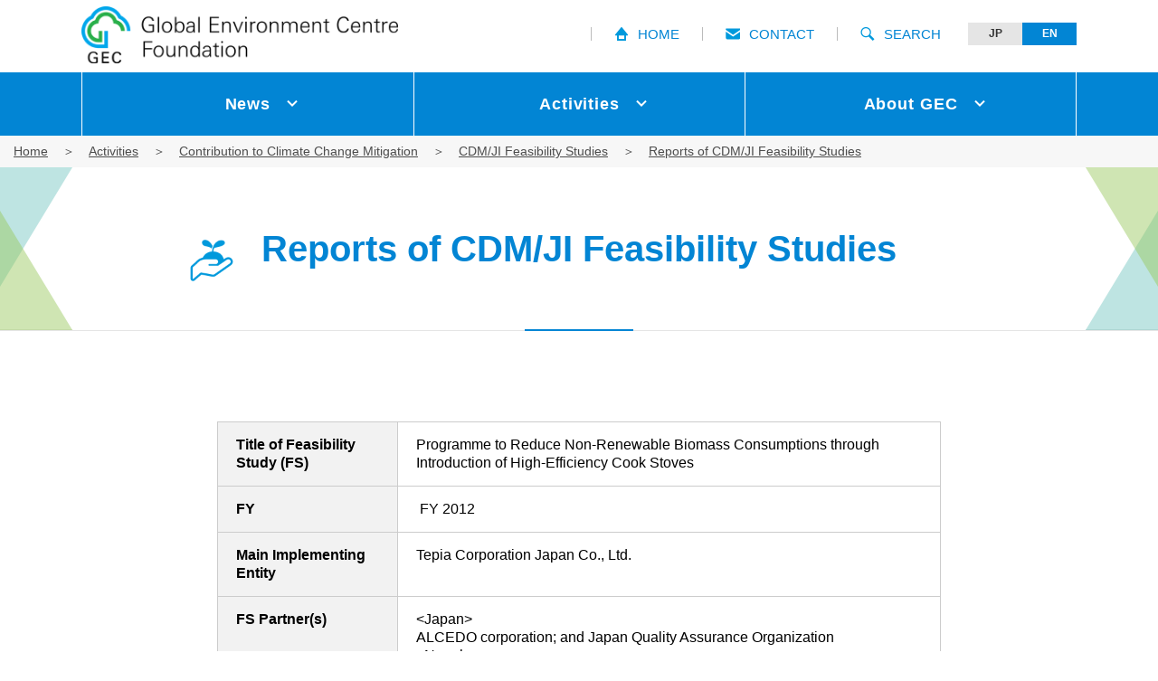

--- FILE ---
content_type: text/html; charset=UTF-8
request_url: https://gec.jp/en-cdm/2012cdmfs04/
body_size: 8192
content:
<!doctype html>
<html xmlns="http://www.w3.org/1999/xhtml" xml:lang="en" lang="en" dir="ltr">
<head>

    <meta charset="UTF-8">	
    
    						<meta name="description" content="Title of Feasibility Study (FS)Programme to Reduce Non-Renewable Biomass Consumptions through Introd" >
			    
	        <title>Programme to Reduce Non-Renewable Biomass Consumptions through Introduction of High-Efficiency Cook Stoves | CDM/JI | Global Environment Centre Foundation (GEC)</title> 
      
	
    <link rel="icon" href="/favicon.ico">
	<link rel="apple-touch-icon" sizes="192x192" href="/apple-touch-icon.png">
    <meta name="format-detection" content="telephone=no,address=no,email=no">
    <meta name="viewport" content="width=device-width, initial-scale=1">

	
    <link rel="alternate" type="application/rss+xml" title="RSS 2.0" href="https://gec.jp/en-cdm/feed/">
    <link rel="alternate" type="text/xml" title="RSS .92" href="https://gec.jp/en-cdm/feed/rss/">
		

    <!-- ここからOGP -->
                   <meta property="og:type" content="website">
        <meta property="og:site_name" content="Global Environment Centre Foundation(GEC)">
    
	        <meta property="og:title" content="Programme to Reduce Non-Renewable Biomass Consumptions through Introduction of High-Efficiency Cook Stoves | CDM/JI | Global Environment Centre Foundation (GEC)">
        <meta property="og:description" content="Title of Feasibility Study (FS)Programme to Reduce Non-Renewable Biomass Consumptions through Introd">
        <meta property="og:url" content="https://gec.jp/en-cdm/2012cdmfs04/">
                <meta property="og:image" content="http://gec.jp/assets/img/share-en.jpg">
		            
        		<meta name="twitter:card" content="summary">
	
	
	
    
    
    <!-- CSS -->
    	    <link href="https://gec.jp/en-cdm/wp-content/themes/gec-en-theme-cdm/style.css" rel="stylesheet">

	<link href="https://use.fontawesome.com/releases/v5.0.6/css/all.css" rel="stylesheet">
	<link href="https://fonts.googleapis.com/css?family=Poppins:300,400,500,600,700,800,900" rel="stylesheet"> 
	<link rel="stylesheet" href="/assets/css/modal.css">
	<link rel="stylesheet" href="/assets/css/common.min.css">
	<link rel="stylesheet" href="/assets/css/base.css?a">
	<link rel="stylesheet" href="/assets/css/sp.css?a">


    
    
<link rel='dns-prefetch' href='//s.w.org' />
		<script type="text/javascript">
			window._wpemojiSettings = {"baseUrl":"https:\/\/s.w.org\/images\/core\/emoji\/12.0.0-1\/72x72\/","ext":".png","svgUrl":"https:\/\/s.w.org\/images\/core\/emoji\/12.0.0-1\/svg\/","svgExt":".svg","source":{"concatemoji":"https:\/\/gec.jp\/en-cdm\/wp-includes\/js\/wp-emoji-release.min.js?ver=5.3.20"}};
			!function(e,a,t){var n,r,o,i=a.createElement("canvas"),p=i.getContext&&i.getContext("2d");function s(e,t){var a=String.fromCharCode;p.clearRect(0,0,i.width,i.height),p.fillText(a.apply(this,e),0,0);e=i.toDataURL();return p.clearRect(0,0,i.width,i.height),p.fillText(a.apply(this,t),0,0),e===i.toDataURL()}function c(e){var t=a.createElement("script");t.src=e,t.defer=t.type="text/javascript",a.getElementsByTagName("head")[0].appendChild(t)}for(o=Array("flag","emoji"),t.supports={everything:!0,everythingExceptFlag:!0},r=0;r<o.length;r++)t.supports[o[r]]=function(e){if(!p||!p.fillText)return!1;switch(p.textBaseline="top",p.font="600 32px Arial",e){case"flag":return s([127987,65039,8205,9895,65039],[127987,65039,8203,9895,65039])?!1:!s([55356,56826,55356,56819],[55356,56826,8203,55356,56819])&&!s([55356,57332,56128,56423,56128,56418,56128,56421,56128,56430,56128,56423,56128,56447],[55356,57332,8203,56128,56423,8203,56128,56418,8203,56128,56421,8203,56128,56430,8203,56128,56423,8203,56128,56447]);case"emoji":return!s([55357,56424,55356,57342,8205,55358,56605,8205,55357,56424,55356,57340],[55357,56424,55356,57342,8203,55358,56605,8203,55357,56424,55356,57340])}return!1}(o[r]),t.supports.everything=t.supports.everything&&t.supports[o[r]],"flag"!==o[r]&&(t.supports.everythingExceptFlag=t.supports.everythingExceptFlag&&t.supports[o[r]]);t.supports.everythingExceptFlag=t.supports.everythingExceptFlag&&!t.supports.flag,t.DOMReady=!1,t.readyCallback=function(){t.DOMReady=!0},t.supports.everything||(n=function(){t.readyCallback()},a.addEventListener?(a.addEventListener("DOMContentLoaded",n,!1),e.addEventListener("load",n,!1)):(e.attachEvent("onload",n),a.attachEvent("onreadystatechange",function(){"complete"===a.readyState&&t.readyCallback()})),(n=t.source||{}).concatemoji?c(n.concatemoji):n.wpemoji&&n.twemoji&&(c(n.twemoji),c(n.wpemoji)))}(window,document,window._wpemojiSettings);
		</script>
		<style type="text/css">
img.wp-smiley,
img.emoji {
	display: inline !important;
	border: none !important;
	box-shadow: none !important;
	height: 1em !important;
	width: 1em !important;
	margin: 0 .07em !important;
	vertical-align: -0.1em !important;
	background: none !important;
	padding: 0 !important;
}
</style>
	<link rel='stylesheet' id='wp-block-library-css'  href='https://gec.jp/en-cdm/wp-includes/css/dist/block-library/style.min.css?ver=5.3.20' type='text/css' media='all' />
<link rel='https://api.w.org/' href='https://gec.jp/en-cdm/wp-json/' />
<link rel="EditURI" type="application/rsd+xml" title="RSD" href="https://gec.jp/en-cdm/xmlrpc.php?rsd" />
<link rel="wlwmanifest" type="application/wlwmanifest+xml" href="https://gec.jp/en-cdm/wp-includes/wlwmanifest.xml" /> 
<link rel='prev' title='CDM FS for Energy Efficiency Project through Installing High Efficiency Air Conditioners in Viet Nam, with New CDM Methodology Development' href='https://gec.jp/en-cdm/2011cdmfs01/' />
<link rel='next' title='Programme for Integrated Energy Efficiency Improvement of Dyeing Process' href='https://gec.jp/en-cdm/2012cdmfs01/' />
<link rel="canonical" href="https://gec.jp/en-cdm/2012cdmfs04/" />
<link rel='shortlink' href='https://gec.jp/en-cdm/?p=477' />
<link rel="alternate" type="application/json+oembed" href="https://gec.jp/en-cdm/wp-json/oembed/1.0/embed?url=https%3A%2F%2Fgec.jp%2Fen-cdm%2F2012cdmfs04%2F" />
<link rel="alternate" type="text/xml+oembed" href="https://gec.jp/en-cdm/wp-json/oembed/1.0/embed?url=https%3A%2F%2Fgec.jp%2Fen-cdm%2F2012cdmfs04%2F&#038;format=xml" />
<style type="text/css">.recentcomments a{display:inline !important;padding:0 !important;margin:0 !important;}</style></head>

<body class="bodyen">
	<h1 class="homeh1">Programme to Reduce Non-Renewable Biomass Consumptions through Introduction of High-Efficiency Cook Stoves</h1>
	
	
<header>
	<div class="headwrap cshover box-sizing">
    	<div class="inner1100 clearfix">
            <div class="col-l"><a href="/"><img src="/assets/img/common/logo-en.png" width="350" alt="Global Environment Centre Foundation(GEC)"></a></div>
            <div class="col-r headnavwrap">
                <ul class="headnavul clearfix sp-hide">
                    <li><a href="/"><img src="/assets/img/common/headico01.png" width="16" alt="HOME">HOME</a></li>
                    <li><a href="/about/access/"><img src="/assets/img/common/headico02.png" width="16" alt="CONTACT">CONTACT</a></li>
                    <li><label for="modal-trigger"><img src="/assets/img/common/headico03.png" width="16" alt="SEARCH">SEARCH</label>

                    </li>

                </ul>
                                                                                                                    
                				
                <ul class="langul sp-hide">
                    <li class="langjp"><a href="/jp-cdm/2012cdmfs04/">JP</a></li>
                    <li class="langen select"><a href="javascript:void(0);">EN</a></li>
                </ul>
            </div>
        </div>
    </div>
    
    <nav class="gnavwrap">
    <div id="menu" class="inner1100">
        <ul class="sp-langul sp-show clearfix">
            <li class="langjp"><a href="/jp-cdm/2012cdmfs04/">JP</a></li>
            <li class="langen select"><a href="javascript:void(0);">EN</a></li>
        </ul>
        
    	<div class="navwrap navwrap01">
        	<div class="navttl"><div id="spopenbtn01" class="navttlin"><a href="javascript:void(0);"><span>News</span></a></div>
                <ul id="sphidebox01" class="block01 clearfix hidebox01">
                    <li><a href="/category/news">News</a></li>
                    <li><a href="/category/kobo">Call for Proposals</a></li>
                    <li><a href="/category/event">Events</a></li>
                </ul>
            </div>
        </div>
        
    	<div class="navwrap navwrap02">
        	<div class="navttl"><div id="spopenbtn02" class="navttlin"><a class="sp-event-none" href="/activity/"><span>Activities</span></a></div>
            <div id="sphidebox02" class="block01">
            	<div class="navttl02 pore">
                    <ul class="block02 clearfix sp-show">
                        <li><a href="/activity/">Activities</a></li>
                    </ul>
                    <p class="navttl02in">Contribution to Climate<br>Change Mitigation</p><div class="plus sp-hide"><img src="/assets/img/common/plus.png" width="9" alt="more"></div>
                    <ul class="block02 clearfix">
                        <li><a href="/jcm/" target="_blank">The Joint Crediting Mechanism（JCM）</a></li>
                        <li><a href="/category/innovation">Low-Carbon Technology Innovation</a></li>
                        <li><a href="/category/gcf-ctcn">GCF/CTCN Project Development</a></li>
                        <li><a href="/en-cdm/">CDM/JI Feasibility Studies</a></li>
                        <li><a href="http://osaka-jcm.net/" target="_blank">Osaka JCM Network</a></li>
                    </ul>
                </div>
            	<div class="navttl02 pore"><p class="navttl02in">Technical Cooperation<br>with Developing Countries</p><div class="plus sp-hide"><img src="/assets/img/common/plus.png" width="9" alt="more"></div>
                    <ul class="block02 clearfix">
                        <li><a href="/category/ietc">Support Activities for UNEP-IETC</a></li>
                        <li><a href="/category/separate">Assistance to Develop a Waste Segregation System in Vientiane, Laos</a></li>
                    </ul>
                </div>
            	<div class="navttl02 pore"><p class="navttl02in">Support for Overseas<br>Business Expansion</p><div class="plus sp-hide"><img src="/assets/img/common/plus.png" width="9" alt="more"></div>
                    <ul class="block02 clearfix">
                        <li><a href="/category/energy-saving">Support Project for Expanding Environment<br>
and Energy-Saving Business in Asia</a></li>
                        <li><a href="/category/water">Coordinate for Team Water Shiga</a></li>
                    </ul>
                </div>
            	<div class="navttl02 pore"><p class="navttl02in">International Training</p><div class="plus sp-hide"><img src="/assets/img/common/plus.png" width="9" alt="more"></div>
                    <ul class="block02 clearfix">
                        <li><a href="/category/jica">JICA Group Training</a></li>
                    </ul>
                </div>
            </div>
            </div>
        </div>
    	<div class="navwrap navwrap04 last">
        	<div class="navttl"><div id="spopenbtn04" class="navttlin"><a class="sp-event-none" href="/about/"><span>About GEC</span></a></div>
                <ul id="sphidebox04" class="block01 clearfix">
                    <li><a href="/about/">About GEC</a></li>
                    <li><a href="/about/message">Message from the President</a></li>
                    <li><a href="/about/?=chart">Organization Chart</a></li>
                    <li><a href="/about/?=history">GEC History</a></li>
                    <li><a href="/about/access">Access &amp; Contact</a></li>
                </ul>
            </div>
        </div>
        
    	<div class="sp-show navwrap50 clearfix">
        	<div class="navttl"><div class="navttlin border-r"><a href="/"><img src="/assets/img/common/headico01-w.png" width="16" alt="HOME">HOME</a></div></div>
        	<div class="navttl"><div class="navttlin"><a href="/about/access/"><img src="/assets/img/common/headico02-w.png" width="16" alt="CONTACT">CONTACT</a></div></div>
        </div>
        
    	<div class="sp-show searchwrap">
            <p class="searchtxt">Search within this site</p>
					<script>
					  (function() {
						var cx = '017409475319580652825:90_vhxk1zlk';
						var gcse = document.createElement('script');
						gcse.type = 'text/javascript';
						gcse.async = true;
						gcse.src = (document.location.protocol == 'https:' ? 'https:' : 'http:') +
							'//cse.google.com/cse.js?cx=' + cx;
						var s = document.getElementsByTagName('script')[0];
						s.parentNode.insertBefore(gcse, s);
					  })();
					</script>
                <gcse:search></gcse:search>
        </div>
        
    </div>
    	<div class="sp-navwrap sp-show">
       <div class="navInner">
        <a class="menu-trigger">
            <span></span>
            <span></span>
            <p class="navInner_txt font-baskervil">MENU</p>
        </a>
    </div>
    </div>
    </nav>
    
<div class="modal">
    <input id="modal-trigger" class="checkbox" type="checkbox">
    <div class="modal-overlay">
        <label for="modal-trigger" class="o-close"></label>
            <div class="modal-wrap from-top">
            <label for="modal-trigger" class="close">&#10006;</label>
            <p>Search within this site</p>
                <div>
					<script>
					  (function() {
						var cx = '017409475319580652825:90_vhxk1zlk';
						var gcse = document.createElement('script');
						gcse.type = 'text/javascript';
						gcse.async = true;
						gcse.src = (document.location.protocol == 'https:' ? 'https:' : 'http:') +
							'//cse.google.com/cse.js?cx=' + cx;
						var s = document.getElementsByTagName('script')[0];
						s.parentNode.insertBefore(gcse, s);
					  })();
					</script>
                <gcse:search></gcse:search>
                </div>
            </div>
    </div>
</div>                    

</header>

<!--     headerここまで    -->


	
<div class="pannavwrap sp-hide">
	<ul class="pannavul">
    	<li><a href="/">Home</a></li>
    	<li><a href="/activity/">Activities</a></li>
    	<li><a href="/activity/?=act-c01">Contribution to Climate Change Mitigation</a></li>
    		<li><a href="/en-cdm/">CDM/JI Feasibility Studies</a></li>
            	<li><a href="/en-cdm/year/">Reports of CDM/JI Feasibility Studies</a></li>
		        </ul>
</div>
    

 


		
	
	



     

<div class="content bg-g page-cat page-cat01 page-cat01-04">
	
	
	<div class="ttlwrap">
    	<div class="ttlin">
            <h2 class="centerposi cdmttl"><span>Reports of CDM/JI Feasibility Studies</span></h2>
        </div>
    </div>
	

	    <section class="kasouwrap bg-w pb140">
    	<div class="inner800 postwrap cshover">
			

					
        

				<table><tbody><tr><th>Title of Feasibility Study (FS)</th><td>Programme to Reduce Non-Renewable Biomass Consumptions through Introduction of High-Efficiency Cook Stoves</td></tr><tr><th>FY</th><td> FY 2012</td></tr><tr><th>Main Implementing Entity</th><td>Tepia Corporation Japan Co., Ltd.</td></tr><tr><th>FS Partner(s)</th><td>&lt;Japan&gt;<br />ALCEDO corporation; and Japan Quality Assurance Organization<br />&lt;Nepal&gt;<br />Subhalakshya Developers Pvt. Ltd.; and Department of Mechanical Engineering, Kathmandu University</td></tr><tr><th>Location of Project Activity</th><td>Nepal</td></tr><tr><th>Category of Project Activity</th><td>Energy Efficiency Improvement</td></tr><tr><th>Targeted GHG</th><td>Carbon Dioxide (CO2)</td></tr><tr><th>CDM/JI</th><td>CDM</td></tr><tr><th>Report</th><td><a href="/eng/cdm-fs/2012/2012_cdmfs04_eTepia_nepal_rep.pdf">PDF</a></td></tr><tr><th>Description of Project Activity</th><td>The PoA aims to reduce the non-renewable biomass (NRB) consumption by introducing the highly efficient cooking appliance named high-efficiency cook stove (HCS) to the households in Nepal. The HCS consumes less quantity of wood fuel than the traditional cook stove (TCS), so that it would result in the reduction of NRB. Thus the PoA achieves the emission reduction of GHG as well as the decrease of smoke and the efficient use of forest resources.</td></tr><tr><th>Methodology to be applied</th><td>AMS-II.G (ver.05.0): "Energy efficiency measures in thermal applications of non-renewable biomass"</td></tr><tr><th>Baseline Scenario</th><td>According to AMS-II.G, the baseline scenario is the use of fossil fuel for meeting similar thermal energy needs of the households included in the CPA, PoA. Without the project implementation, a large quantity of NRB would have been continuously consumed. Owing to the high efficiency of HCS, the consumption of wood fuel is reduced and accordingly, the corresponding amount of fossil fuel for generating the same energy contained in NRB.</td></tr><tr><th>Monitoring Plan</th><td><p>The following 3 parameters are to be monitored during the crediting period.</p><p>Ny: Number of project devices that are operating in year y<br />ηnew: Efficiency of the device being deployed as part of the project activity in year y<br />fNRB,y: Fraction of woody biomass saved by the project activity in year y　that can be established as non-renewable biomass</p><p>60 households per each CPA are randomly chosen and done telephone survey as a preliminary survey for cluster sampling survey every year. The result is used for choosing the number of sampling households where the efficiency test of HCS (water boiling test; WBT) is carried out. The share of NRB is applied the latest approved value by the Nepalese DNA.</p></td></tr><tr><th>Estimation of GHG Emission Reductions</th><td>The estimated emission reduction of CPA-1 is as follows.<br />Annual: 1,887tCO2e<br />Total during the crediting period: 18,868tCO2e</td></tr><tr><th>Duration of Project Activity/ Crediting Period</th><td>Duration of PoA: 28 years<br />Crediting period of each CPA: 10 years<br />(* The crediting period of CPA-1 is planned to be started from 1/1/2014.)</td></tr><tr><th>Environmental Impact Analysis</th><td><p>The environmental impact analysis is carried out at the PoA level. The qualitative analysis against the following 3 fields is conducted in this survey.Indoor air quality<br />Forest resource<br />Solid waste (disposal of TCS)The environmental impact analysis is carried out at the PoA level. The qualitative analysis against the following 3 fields is conducted in this survey.</p><ul><li>Indoor air quality</li><li>Forest resource</li><li>Solid waste (disposal of TCS)</li></ul></td></tr><tr><th>Demonstration of Additionality</th><td>The additionality of CPAs under PoA is demonstrated based on<br />"Guidelines for demonstrating additionality of microscale project activities (ver.04.0)." The geographical boundary of the PoA is the whole Nepal, one of the LDCs; the condition (a) of the paragraph 3 is met. In addition, all CPAs also meet another condition (b) since both sub-conditions (i) "each of the independent subsystem (each HCS) in CPA achieves an estimated annual energy savings smaller than 600MWh" and (ii) "end users of the subsystems are households" are met. "this is the test'</td></tr><tr><th>Project Feasibility</th><td>The HCS production and sales strategy is being set up in the BOP business promotion survey entrusted by JICA as of the end of March, 2013. Thus the implementation of the project is considered very feasible; moreover the Nepalese government also expects the implementation of the project.</td></tr><tr><th>Contribution to Sustainable Development in Host Country</th><td><p>The implementation of the CPA under the PoA will contribute to the sustainable development in Nepal on the following field.</p><ul><li>Improvement of people’s health</li><li>Efficient use of forest resource</li><li>Decline of dependency on fossil fuels</li><li>Creation of employment opportunities</li></ul></td></tr></tbody></table><p>&nbsp;</p>				<br class="clear" />

	
        

        
        

        </div>
    </section> 
</div><!--/content-->

	








<footer>
    <div class="pagetop cshover"><a class="scroll" href="#"><img src="/assets/img/common/pagetop.png" width="34" alt="page top"></a></div>

    <div class="inner1100">
        <div class="foottop cshover clearfix">
            <div class="footmenuwrap">
                <p class="footmenuttl">News</p>
                <ul class="footmenuul">
                    <li><a href="/category/news">News</a></li>
                    <li><a href="/category/kobo">Call for Proposals</a></li>
                    <li><a href="/category/event">Events</a></li>
                </ul>
            </div>
            <div class="footmenuwrap footmenuwrap2x">
                <p class="footmenuttl"><a href="/activity/"><span>Activities</span></a></p>
                	<div class="footmenu2xin clearfix sp-hide">
                        <div class="col-l">
                        <p class="footmenumid">Contribution to Climate<br>Change Mitigation</p>
                        <ul class="footmenuul">
                                <li><a href="/jcm/" target="_blank">The Joint Crediting Mechanism（JCM）</a></li>
								<li><a href="/category/innovation">Low-Carbon Technology Innovation</a></li>
								<li><a href="/category/gcf-ctcn">GCF/CTCN Project Development</a></li>
								<li><a href="/en-cdm/">CDM/JI Feasibility Studies</a></li>
                                <li><a href="http://osaka-jcm.net/" target="_blank">Osaka JCM Network</a></li>
                            </ul>
                        <p class="footmenumid">Technical Cooperation<br>with Developing Countries</p>
                        <ul class="footmenuul">
                                <li><a href="/category/ietc">Support Activities for UNEP-IETC</a></li>
                        		<li><a href="/category/separate">Assistance to Develop a Waste Segregation System in Vientiane, Laos</a></li>
                            </ul>
                        </div>
                        <div class="col-l">
                        <p class="footmenumid">Support for Overseas Business Expansion</p>
                        <ul class="footmenuul">
                                <li><a href="/category/energy-saving">Support Project for Expanding Environment<br>
and Energy-Saving Business in Asia</a></li>
                        		<li><a href="/category/water">Coordinate for Team Water Shiga</a></li>
                            </ul>
                        <p class="footmenumid">International Training</p>
                        <ul class="footmenuul">
                                <li><a href="/category/jica">JICA Group Training</a></li>
                            </ul>
                            </div>
                    </div>
            </div>
            <div class="footmenuwrap">
                <p class="footmenuttl"><a href="/about/"><span>About GEC</span></a></p>
                    <ul class="footmenuul sp-hide">
                         <li><a href="/about/message">Message from the President</a></li>
						 <li><a href="/about/?=chart">Organization Chart</a></li>
						 <li><a href="/about/?=history">GEC History</a></li>
						 <li><a href="/about/access">Access &amp; Contact</a></li>
                    </ul>
        	</div>
        </div>
    </div>
    
	<div class="footbtm">
        <div class="inner1100 pore">
        	<div class="clearfix">
                <dl class="clearfix col-l footaccessdl footaccessdl01">
                    <dt>Headquarters</dt>
                    <dd>2-110 Ryokuchi-koen, Tsurumi-ku, Osaka 538-0036 Japan<br/>
                    <a href="tel:+81669154121" class="tellink">Telephone: +81-6-6915-4121</a> &nbsp; Facsimile: +81-6-6915-0181<br/>
                    </dd>
                </dl>
                <dl class="clearfix col-l footaccessdl">
                    <dt>Tokyo Office &amp; JCM Implementation Agency (JCMA)</dt>
                    <dd>7th Floor, Sumitomo Fudosan Hongo Bldg.,<br/>
                    3-22-5, Hongo, Bunkyo-ku, Tokyo 113-0033, Japan<br/>
                    Main: <a href="tel:+81368018860" class="tellink"> +81-3-6801-8860</a> &nbsp; <a href="tel:+81368018861" class="tellink">Direct: +81-3-6801-8861 (+ ext.)</a><br/>
                    <br/>
                    </dd>
                </dl>
            </div>
            <p class="copyright">Copyright &copy; GEC All Rights Reserved.</p>
        </div>
    </div>
</footer>


			<script src="//ajax.googleapis.com/ajax/libs/jquery/1.12.4/jquery.min.js"></script>
			<script src="/assets/js/ui-common.js" type="text/javascript"></script>
			<script src="/assets/js/jquery.matchHeight-min.js" type="text/javascript"></script>
            <script src="/assets/js/simplelib/simplelib.js?scroll,accordion,fixHeight" type="text/javascript"></script>


<script type='text/javascript' src='https://gec.jp/en-cdm/wp-includes/js/wp-embed.min.js?ver=5.3.20'></script>
<script>
  (function(i,s,o,g,r,a,m){i['GoogleAnalyticsObject']=r;i[r]=i[r]||function(){
  (i[r].q=i[r].q||[]).push(arguments)},i[r].l=1*new Date();a=s.createElement(o),
  m=s.getElementsByTagName(o)[0];a.async=1;a.src=g;m.parentNode.insertBefore(a,m)
  })(window,document,'script','//www.google-analytics.com/analytics.js','ga');

  ga('create', 'UA-1072997-1', 'auto');
  ga('send', 'pageview');

</script></body>
</html>

--- FILE ---
content_type: text/css
request_url: https://gec.jp/en-cdm/wp-content/themes/gec-en-theme-cdm/style.css
body_size: 1742
content:
@charset "utf-8";
/*
Theme Name:  GEC Theme CDM EN
Theme URI: http://gec.jp/
Description: GEC Theme  CDM EN
Version: 1.0
Author: ZEALPLUS
Author URI: http://zeaplus.co.jp/	
Tags: simple

Index:
  - Basic Styling
  - Layout
  - Navigation and Sidebar Widget
  - Form Elements

*/


/* Custum Style Setting
----------------------------------------------------------------------------------------------*/
/*
.post-body strong {	font-weight: bold;}
.post-body em { font-style: italic;}
.post-body del { text-decoration:line-through;}	
.post-body ul { list-style: disc; margin:0 10px 15px; }
.post-body ol { list-style: decimal; margin:0 10px 15px; }
.post-body li { list-style:inherit; margin-bottom:0.3em; }
.post-body blockquote { margin:15px 20px;}
.post-body h1{ font-size:2em; line-height:1.4em; }
.post-body h2{ font-size:1.5em; line-height:1.4em; }
.post-body h3{ font-size:1.2em; line-height:1.4em; }
.post-body img{ margin:15px auto; max-width:100%; height:auto; }
.post-body p{ margin:0px 0 15px;}
.post-body a{ text-decoration:underline; }
*/


/* ---------- Basic Styling ---------- */

.aligncenter {
   display: block;
   margin-left: auto;
   margin-right: auto;
}

.alignright {
	float: right;
	margin: 0 0 2px 10px;
}

.alignleft {
	float: left;
	margin: 0 10px 2px 0;
}

img.centered {
	display: block;
	margin-left: auto;
	margin-right: auto;
}

img.alignright {
	padding: 5px;
	display: inline;
}

img.alignleft {
	padding: 5px;
	display: inline;
}

.caution {
	padding: 10px;
	color: #e9e9e9;
	text-align: center;
	background-color: #cc0000;
}
noscript .caution {
	margin: 0;
}

/*
.wp-caption {
	width: 100%;
	border: 1px solid #e3e3e3;
	border-radius: 4px;
	-moz-border-radius: 4px;
	-khtml-border-radius: 4px;
	-webkit-border-radius: 4px;
	background-color: #ffffff;
	text-align: center;
}
.wp-caption img {
	padding-top: 5px;
}

.wp-caption-text {
	margin: 5px 0;
	text-align: center;
	font-size: smaller;
	color: #666666;
}
*/

.wp-caption {
max-width:100%;
height:auto;
border: 1px solid #ccc;
text-align: center;
background-color: #FFF;
padding: 4px;
margin:10px 0 20px 0;
border-radius: 3px;
}
 
.wp-caption img {
margin: 0;
padding: 0px;

}
 
.wp-caption p.wp-caption-text {
font-size: 11px;
line-height: 17px;
padding: 0 4px 5px;
margin: 0;
}

code strong {
	color: #cc3366;
	font-weight: normal;
}




p.post-meta,
p.comment-meta {
	margin-bottom: 25px;
	font-size:0.75em; line-height:1.2em;
}

.comment-list .navigation {
	margin: 10px 0;
}
.comment-list .navigation a {
	margin-right: 10px;
}

.comment-list ol li {
	margin: 10px 0;
}

.comment-list ol li.trackback {
	padding: 5px;
	border: 1px solid #c4c4c4;
}

.comment-list ul.children {
	list-style: none;
}
.comment-list ul.children li {
	border-left: 5px solid #c4c4c4;
	padding-left: 5px;
}

.comment-list li.bypostauthor {
}
.comment-list li.bypostauthor cite.fn {
	text-decoration: underline;
}

.comment-list li.comment .reply {
	margin: 10px 0 20px;
}




/* ---------- Navigation and Sidebar Widget ---------- */

/* Pagination for grid items and paginated posts */
.pagination {
	margin: 50px 0 0;
	line-height:1;
}
.pagination .current {
	color: #333333;
	font-weight: bold:
}
.pagination .next, 
.pagination .prev {
}

.pagination span, 
.pagination a {
display:block;
float:left;
margin: 0 10px 0 0;
padding: 8px 10px;
width:auto;
color:#fff;
text-decoration:none;
background: #d9d9d9;
}
 
.pagination a:hover{
color:#fff;
background: #BBB;
}
 
.pagination .current{
padding: 8px 10px;
background: #BBB;
color:#fff;
}


/* Sidebar 
 * In this theme, sidebar is a horizontal line.
 * Sidebar2 is a block on the bottom.
 * See also "Form Elements" section.
 */
 
/*
#sidebar{
	list-style: none;
	list-style-type: none;
	margin: 50px 0 50px 16px;
	padding-left: 0;
}
#sidebar2 {
	list-style: none;
	list-style-type: none;
	margin: 50px 0;
	padding-left: 0;
}
#sidebar li {
	margin: 2px 0;
}
#sidebar li.widget h2.widgettitle {
	display: none;
}

#sidebar li.widget ul {
	list-style: none;
	margin: 0;
	padding: 0;
}

#sidebar li.widget ul li {
	display: inline;
	padding-right: 5px;
}

li.current-cat {
	text-decoration: underline;
}

#sidebar2 li.widget {
	display: block;
	overflow: hidden;
	float: left;
	margin: 0 5px 5px 0;
	width: 320px;
	padding: 5px 0 0 0;
	border: 0;
}

#sidebar2 h2.widgettitle {
	margin-top: 0;
	padding: 5px 10px;
	color: #333333;
	background-color: #d9d9d9;
}

#sidebar2 li.widget div {
	padding: 0 10px;
	font-size: 12px;
}

#sidebar2 li.widget ul {
	margin: 0;
	padding: 0 10px;
	font-size: 12px;
}

#sidebar2 li.widget ul li {
	list-style: none;
}
#sidebar2 ul.children ul li {
	list-style: none;
}
*/
#wp-calendar {
	margin: 1em 0;
	border: none;
}
#wp-calendar caption{
	text-align: left;
	margin: 2px 0 0 0;
	padding: 0;
}
#wp-calendar td {
	text-align: center;
}

/* ---------- Form Elements ---------- */

div.comment-form {
	margin: 0;
	padding: 0;
}

#commentform {
	margin: 0;
	padding: 0;
}
#commentform textarea {
	width: 99%;
	max-width: 640px;
}

/* for sidebar widget */

#searchform {
    width: 300px;
}
#searchform div {
	padding: 0;
	font-size: 12px;
}
#searchform label.screen-reader-text {
	display: none;
}
#searchsubmit {
	display: inline;
}

#s { /* #searchform input#s */
	width: 170px;
	margin: 0;
}

/* ---------------------------------------- Add ---------------------------------------- */






--- FILE ---
content_type: text/css
request_url: https://gec.jp/assets/css/base.css?a
body_size: 8858
content:
@charset "UTF-8";

/*
Theme Name:  ZEAL
Theme URI: http://zeaplus.co.jp/
Description: ZEAL
Version: 1.1
Author: ZEALPLUS
Author URI: http://zeaplus.co.jp/	
*/


/*
===== CONTENTS ================================================================================

	Index:
  - Base Style
  - Layout
  
===============================================================================================
*/

@import url('https://fonts.googleapis.com/css?family=Poppins:300,400,500,600,700,800,900');


/* 1: Base Style Setting
----------------------------------------------------------------------------------------------*/

/* Base Setting
==========================================================*/

html { width: 100%; box-sizing: border-box; }
body { width: 100%; font: 16px/1.8 "游ゴシック", "Yu Gothic", YuGothic, "ヒラギノ角ゴ Pro W3", "Hiragino Kaku Gothic Pro", "メイリオ", Meiryo, Osaka, "ＭＳ Ｐゴシック", "MS PGothic",  Helvetica, Arial, sans-serif; margin:0; padding: 0; background: #fff; color: #000;  letter-spacing:0.8px; font-weight: 500; overflow-x: hidden; }
.bodyen { letter-spacing:0; line-height: 1.3; }
a { text-decoration: none; outline:none; color: #000; }
img { -ms-interpolation-mode: bicubic; vertical-align: bottom; max-width: 100%; height: auto;} 

h1.homeh1{ width: 999px; height: 999px; position: absolute; top: -999px; left: -999px; }

.centerposi { position: absolute; top: 50%; left: 50%; -webkit-transform: translate(-50%, -50%); transform: translate(-50%, -50%);  }
.centertate { position: absolute; top: 50%; -webkit-transform: translateY(-50%);transform: translateY(-50%); } 
.fn-n { font-weight: normal;}


/* common
==========================================================*/

.inner1300 { max-width: 1300px; width: 100%; margin: 0 auto; box-sizing: border-box;word-wrap: break-word;}
.inner1100 { max-width: 1100px; width: 100%; margin: 0 auto; box-sizing: border-box;word-wrap: break-word;}
.inner1000 { max-width: 1000px; width: 100%; margin: 0 auto; box-sizing: border-box;word-wrap: break-word;}
.inner800 { max-width: 800px; width: calc( 100% - 40px); margin: 0 auto; box-sizing: border-box;word-wrap: break-word;}
.bg-g { background: #F2F2F2;}
.bg-w { background: #fff;}
.tellink { cursor: text; }
.pb140 { padding-bottom: 140px !important;}

/* header
==========================================================*/
header { }
.headwrap { width: 100%; height: 80px; }
.headwrap .col-l { padding-top: 10px; }
.bodyen .headwrap .col-l { padding-top: 7px; }
.headwrap .col-r { }
.headnavwrap { }
.headnavul { font-size: 15px; line-height: 15px; float: left; padding-top: 30px; margin-right: 30px; }
.headnavul li { float: left; margin-left: 25px; padding-left: 25px; border-left: 1px solid #bbb; }
.headnavul li a { color: #0285D4; }
.headnavul li label { color: #0285D4; cursor: pointer; -webkit-transition:all .3s; transition:all .3s; }
.headnavul li label:hover { -webkit-opacity: 0.6; opacity: 0.6; }
.headnavul li img { padding-right: 10px;}
.langul { font-size: 12px; float: right; padding-top: 25px; }
.langul li { width: 60px; height: 25px; line-height: 25px; float: left; }
.langul li a { display: block; background: #E5E5E5; color: #333; font-weight: bold; text-align: center; }
.langul li.select { }
.langul li.select a { pointer-events: none; background: #0285D4; color: #fff; }

@media screen and (max-width: 1120px) {
.headwrap { padding: 0 15px;}
}

@media screen and (max-width: 960px) {
.headwrap { height: auto;}
.headwrap .col-l { float: none; text-align: center; }
.headwrap .col-r { float: none; }
.headnavul { padding: 20px 0; text-align: center; width: 100%; }
.headnavul li { float: none; display: inline-block; }
.headnavul li:last-child { border-right: 1px solid #bbb; padding-right: 25px;}
.langul { position: absolute; top: 0; right: 15px; }
}


/* Google検索
==========================================================*/

.gsc-control-cse { background-color: #fff !important; }
#gsc-iw-id1 { padding: 5px !important;}
.gscb_a { color: #ccc !important;}
.gsc-search-button { border: none !important; background: #ccc !important; vertical-align: middle !important; }
.gsc-results-wrapper-overlay { width: 100% !important; box-sizing: border-box !important; left: 0 !important; top: 0 !important; height: 80vh !important; }



/* dropmenu
==========================================================*/

@media screen and (min-width: 751px) {
#menu { display: block !important;}
nav { background:#0285D4; width: 100%; height: 70px; position: relative; z-index: 2;  }
.navwrap { width: 25%; height: 70px; box-sizing: border-box; float: left; border-left: 1px solid #fff; text-align: center; }
.bodyen .navwrap { width: 33.3333%; }
.navwrap.last { border-right: 1px solid #fff; }
.navwrap a { display: block; color: #fff; }

.navttl { color: #fff; height: 70px; line-height: 70px; font-size: 18px; text-align: center; letter-spacing: 0.05em; }
.navttl:hover { }
.navttl .navttlin { font-weight: bold; }
.navttl .navttlin:hover { background:#0369BA; transition: all 300ms 0s ease; }
.navttl #spopenbtn01:hover a,
.navttl #spopenbtn03:hover a { cursor: default;}
.navttlin span { position: relative;}
.navttlin span:after { position: absolute; content: ""; width: 12px; height: 8px; background: url(../img/common/arrow-down.png) no-repeat center; background-size: 12px 8px; top:  5px; right: -30px; }
.arrow-down { position: absolute; height: 8px; top: -55px; right: -30px; }
.block01 { display: none; cursor: pointer; }
.block01 a { color: #4c4c4c; }
.navttl:hover .block01 { display: block !important; background: #f7f7f7;
opacity: 1; animation-duration: 0.5s; animation-name: fade-in; -moz-animation-duration: 0.5s; -moz-animation-name: fade-in; -webkit-animation-duration: 0.5s; -webkit-animation-name: fade-in; }
.navttl:hover .block01 > li { box-sizing: border-box; line-height: 1.2; font-size: 15px; text-align: left; border: 1px solid #ccc; border-top: none; }
.navttl:hover .block01 > li:hover { background: #e8e8e8; transition: all 300ms 0s ease; }
.navttl:hover .block01 > li a { padding: 15px; padding-right: 10px; }
.block02 { display: none; }
.navttl02 { box-sizing: border-box; line-height: 1.2; font-size: 15px; text-align: left; border-top: 1px solid #fff; position: relative; }
.navttl02 .navttl02in { padding: 15px; padding-right: 10px; position: relative; background: #0285D4; }
.plus { position: absolute; right: 15px; top: 10px; }
.window { position: absolute; right: 15px; top: 15px; }
.navttl02:hover { cursor: default; }
.navttl02:hover .block02 { display: block !important; position: absolute; top: -1px; left: 100%; width: 100%;
opacity: 1; animation-duration: 0.5s; animation-name: fade-in; -moz-animation-duration: 0.5s; -moz-animation-name: fade-in; -webkit-animation-duration: 0.5s; -webkit-animation-name: fade-in; }
.navttl02:hover .block02 > li { font-weight: normal; border: 1px solid #ccc; background:#f7f7f7; border-bottom: none; width: calc(100% + 1px); }
.navttl02:hover .block02 > li:hover { background: #e8e8e8; transition: all 300ms 0s ease; }
.navttl02:hover .block02 > li:last-child { border-bottom: 1px solid #ccc;}
.navttl02:hover .block02 > li a { padding: 15px; padding-right: 10px; color: #4c4c4c; display: block; }
}

@media screen and (max-width: 1100px) {
.navttlin span:after { top:  5px; right: -20px; }
.navwrap02 .block01 { width: 150%; }
.navttl02:hover .block02 > li { width: 100%; }
}

	@keyframes fade-in {
	0% { display: none; opacity: 0; }
	1% { display: block; opacity: 0; }
	100% { display: block; opacity: 1; }
	}
	@-moz-keyframes fade-in {
	0% { display: none; opacity: 0; }
	1% { display: block; opacity: 0; }
	100% { display: block; opacity: 1; }
	}
	@-webkit-keyframes fade-in {
	0% { display: none; opacity: 0; }
	1% { display: block; opacity: 0; }
	100% { display: block; opacity: 1; }
	}


/** slick
===================================*/
#sliderslick{  margin:0 auto 30px;}
#sliderslick li { line-height:1; margin: 0; }
#sliderslick li img{ }

/* Dots */
.slick-dotted.slick-slider
{ margin-bottom: 0px; }
.slick-dots { position: absolute; bottom: -35px; display: block; width: 100%; padding: 0; margin: 0; list-style: none; text-align: center; }
.slick-dots li { position: relative; display: inline-block; width: 10px; height: 10px; margin: 0 5px !important; padding: 0; cursor: pointer; }
.slick-slide{opacity: 0.5; }
.slick-slide.slick-current{ opacity: 1; }
.slick-dots li button { font-size: 0; line-height: 0; display: block; width: 10px; height: 10px;
padding: 0px; cursor: pointer; color: transparent;  border: 0; outline: none; background: transparent; }
.slick-dots li button:before { font-family: 'slick'; font-size: 12px; line-height: 10px; position: absolute; top: 0; left: 0;
width: 10px; height:10px; content: '•'; text-align: center; opacity: 1; color: #BFBFBF; -webkit-font-smoothing: antialiased; -moz-osx-font-smoothing: grayscale; }
.slick-dots li.slick-active button:before { opacity: 1; color: #0285D4; }
.slick-prev,.slick-next { z-index:1; position: absolute; top: calc(50% - 21px); width: 23px; height: 42px; cursor: pointer; }
.slick-prev { left:-5%; left : calc((100vw - 1200px)/2); background: url(../img/index/prev.png) center no-repeat !important; }
[dir='rtl'] .slick-prev { right: 5%; right:-webkit-calc((100vw - 1200px)/2); right : calc((100vw - 1106px)/2); left: auto; }
.slick-next { right: 5%; right : -webkit-calc((100vw - 1200px)/2) ;  right : calc((100vw - 1200px)/2);
background: url(../img/index/next.png) center center no-repeat !important; }
[dir='rtl'] .slick-next { right: auto; left: 5%; left :-webkit-calc((100vw - 1200px)/2);  left :calc((100vw - 1200px)/2); }
.slick-prev:hover,
.slick-next:hover{ opacity:0.6; -moz-transition: all .3s; -webkit-transition: all .3s; transition: all .3s; }

.slick-prev:before,
[dir='rtl'] .slick-prev:before,
.slick-next:before,
[dir='rtl'] .slick-next:before
{content: '';}

@media screen and (max-width: 1100px) {
#sliderslick li { line-height:1; margin: 0; }
#sliderslick li img{ width:100vw; height:auto; }
.slick-dots li{ margin: 0 0px; padding: 0 5px; }
}


/* index
==========================================================*/

.mainwrap { }
#sliderslick { }
#sliderslick li { position: relative; }
.mainimg { max-width: 1100px; width: 100vw; height: 550px; }
.mainover { top: 0; left: 0; }
.mainwrap .mainovertxt { z-index: 2; top: 40px; left: 40px; font-size: 45px; line-height: 1.3; color:#0285D4; font-weight: bold; width: 280px; }
.bodyen .mainwrap .mainovertxt { font-size: 40px; word-wrap: break-word; }

@media screen and (max-width: 1100px) {
.mainimg { width: 100vw; height: 40vh; }
.mainover img { width: 100vw; height: 40vh !important; }
}


.conceptwrap { margin: 80px 0; }
.conceptwrap .col-l { width: calc(100% - 520px); }
.conceptwrap .col-r { width: 500px; }
.conceptttl { font-size: 50px; line-height: 1.2; font-weight: bold; margin: 40px 0 30px; }
.bodyen .conceptttl { font-size: 40px; line-height: 1.2; margin-bottom: 30px; }
.concepttxt { font-size: 18px; line-height: 2; }
.bodyen .concepttxt { line-height: 1.6; }

@media screen and (max-width: 1320px) {
.conceptwrap { padding: 0 30px; }
.conceptttl { font-size: 50px; font-weight: bold; margin: 20px 0 30px; }
.conceptwrap .col-l { width: 58%; }
.conceptwrap .col-r { width: 38%; }
.sp-none-1320 br { display: none; }
}
@media screen and (max-width: 960px) {
.conceptttl { font-size: 45px; font-weight: bold; margin: 20px 0 10px; }
}
@media screen and (max-width:800px) {
.conceptwrap .col-l { float: none; width: 100%; margin-bottom: 40px; }
.conceptwrap .col-r { float: none; width: 60%; margin: 0 auto; }
}


/*----- ind-activity-----*/
.indactwrap { width: 100%; text-align: center; }
.indactmidwrap { width: 20%; height: 250px; float: left; background: #0285D4; color: #fff; }
.indactmidwrap .centerposi { width: 92%;}
.indactttl { font-size: 26px; font-weight: bold; }
.indactsub { font-size: 12px; }
	
.indactcat { width: 20%; float: left; position: relative; }
.indcatin { height: 250px; width: 100%; box-sizing: border-box; border: 1px solid #D9D9D9; border-right: none; text-align: center; -webkit-transition:all .3s; transition:all .3s;}
.indcatin a { display: block; height: 250px; }
.indcatin:hover { -webkit-opacity: 0.6; opacity: 0.6; }
.indcatimg { margin: 40px 0 30px; }
.indacttxt { padding: 0 5px; }
.bodyen .indacttxt { padding: 0 15px; }
.indcatin01 { border-bottom: none; cursor: pointer; border-bottom: 5px solid #0285D4; }
.indcatwrap2:hover .indcatin01 { border-bottom: none; border-bottom: 1px solid #D9D9D9; }
.indactcat:hover .indcatin { border-bottom: none; cursor: pointer; border-bottom: 5px solid #0285D4; }
.indactcatblock { display: none; position: absolute; top: 250px; width: 500%; background: #fff; height: 200px; box-sizing: border-box; }
.indactcatblock:hover { }
.indactcatblock01 { display: block; }
.indactcat:hover .indactcatblock{ display: block; transition: all 300ms 0s ease; }
.indactcatblock01 { left: -100%; }
.indactcatblock02 { left: -200%; }
.indactcatblock03 { left: -300%; }
.indactcatblock04 { left: -400%; }
.indactulwrap { max-width: 1380px; width: 100%; margin: 0 auto; }
.indactul { width: 100%; font-size: 0; margin-left: -1%; height: 200px; box-sizing: border-box; padding-top: 60px; }
.indactul li { margin-left: 1%; margin-bottom: 10px !important; box-sizing: border-box; font-size: 15px; min-height: 60px; display: inline-block; }
.indactul01 li { width: 30%; }
.indactul02 li { width: 30%; }
.indactul03 li { width: 24%; }
.indactul04 li { width: 24%; }
.indactul05 li { width: 18.5%; }
.indactul li .centerposi { width: 100%; box-sizing: border-box; padding: 0 5px; }
.indactul li a { display: block; color: #0285D4; font-weight: bold; line-height: 1.2; box-sizing: border-box; min-height: 60px; border: 1px solid #0285D4; position: relative; }
.indactul li a:after { content: ""; position: absolute; right: 5px; bottom: 5px; width: 0; height: 0;
border-style: solid; border-width: 0 0 10px 10px; border-color: transparent transparent #0285D4 transparent; }

.bodyen .indactul li  { min-height: 65px; }
.bodyen .indactul li a { min-height: 65px;}

@media screen and (max-width: 1380px) {
.indactul01 li { width: 45%;}
.indactul02 li { width: 45%;}
.indactul03 li { width: 30%;}
.indactul04 li { width: 45%;}
    .indactul05,.indactul04 { padding-top: 35px;}
.indactul05 li { width: 30%;}
}

@media screen and (max-width: 1100px) {
.indcatin br { display: none; }
}

/*----- ind-news -----*/
.indnewswrap { padding: 200px 0 120px; }
.indttlwrap { text-align: center; color: #0285D4; margin: 100px auto 40px; }
.indmid { font-size: 32px; font-weight: bold;}
.indsub { font-size: 16px; }
.indnewsulwrap { width: 100%; }

.indnewsul { margin-left: 0.5%; }
.indnewsli { float: left; width: 32.5%; margin-left: 0.5%; background: #fff; }
.indnewsttl{ height: 55px; line-height: 55px; text-align: center; color: #fff; font-weight: bold; position: relative; }
.indnewsttl:after { content: ""; position: absolute; width: 0; height: 0; top: 100%; left: calc(50% - 4px);
border-style: solid; border-width: 8px 7.5px 0 7.5px; border-color: #0369BA transparent transparent transparent; }
.indnewsttl02:after { border-color: #0285D4 transparent transparent transparent; }
.indnewsttl03:after { border-color: #009688 transparent transparent transparent; }
.indnewsttl01 { background: #0369BA; }
.indnewsttl02 { background: #0285D4; }
.indnewsttl03 { background: #009688; }
.indnewsulin { padding: 25px 0 50px; }
.indnewsulin li { padding-bottom: 25px; margin: 0 25px 25px; border-bottom: 1px dotted #000; line-height: 1.6; }
.indnewsulin li:last-child { padding-bottom: 0; margin-bottom: 0; border-bottom: none;}
.indnewsli .indnewsulin li .indnewsdate { color: #0369BA; font-weight: bold; padding-bottom: 10px; }
.indnewsli02 .indnewsulin li .indnewsdate { color: #0285D4; }
.indnewsli03 .indnewsulin li .indnewsdate { color: #009688; }
.indnewsulin li a { text-decoration: underline; display: block; }
.indnewsulin li a:hover { text-decoration: none; }
.indnewsall { text-align: right; margin-right: 25px; font-weight: normal; padding-bottom: 25px; }
.indnewsall a { color: #0369BA; text-decoration: underline; font-weight: bold; }
.indnewsall a:hover { text-decoration: none; }
.indnewsli02 .indnewsall a { color: #0285D4; }
.indnewsli03 .indnewsall a { color: #009688; }
.indnewsall span { color: #0369BA; padding-left: 10px;}
.indnewsli02 .indnewsall  span { color: #0285D4; }
.indnewsli03 .indnewsall  span { color: #009688; }



/* footer
==========================================================*/

footer { background: #0285D4; color: #fff; width: 100%; position: relative; }
.pagetop { position: absolute; left: 50%; -webkit-transform: translateX(-50%);transform: translateX(-50%); top: -50px;  }

.indfoottopwrap { height: 80px; padding-top: 20px; background: #fff; }
.btn-recruit { float: none; width: 130px; margin: 0 auto; text-align: center; } 
.btn-recruit a { display: block; color: #0285D4; border: 1px solid #0285D4; height: 40px; line-height: 40px; } 

footer a { color: #fff;}
.foottop { margin-left: -20px; font-size: 13px; padding: 40px 0; }
.footmenuwrap { width: 200px; float: left; margin-left: 20px; }
.footmenuwrap2x { width: 660px; }
.footmenu2xin { margin-left: -20px; }
.footmenuwrap .col-l { margin-left: 20px;}
.bodyen .footmenuwrap .col-l { margin-left: 20px; width: calc(50% - 20px); }
.footmenuttl { font-size: 16px; font-weight: bold; padding-bottom: 5px; margin-bottom: 20px; border-bottom: 1px solid #fff; }
.footmenuttl a { display: block;}
.footmenuttl span { position: relative; }
.footmenuttl span:after { content: ""; position: absolute; width: 8px; height: 12px; background:url(../img/common/arrow-right.png) no-repeat center; background-size: 8px 12px; top: 3px; right: -1em;}
.footmenumid { font-size: 14px; font-weight: bold; }
.bodyen .footmenumid { margin-bottom: 10px; }
.footmenuul { margin-bottom: 20px; }
.footmenuul li { padding-left: 1em; position: relative; width: 100%; }
.bodyen .footmenuul li { margin-bottom: 5px;} 
.footmenuul li a {}
.footmenuul li:after { content: "-"; position: absolute; top: 0; left: 0; }

.indbnrul { margin-left: -4px; margin-bottom: 40px; text-align: center; font-size:0; }
.indbnrul li { display: inline-block; margin-left: 4px; margin-bottom: 4px; }
.footbtm { background: #0369BA; padding: 40px 0; }
.footaccessdl01 { margin-right: 60px; }
.footaccessdl dt { font-size: 14px; font-weight: bold; float: left; margin-right: 20px; }
.footaccessdl dd { font-size: 13px; float: left; }
.copyright { position: absolute; font-size: 10px; color: #fff; bottom: 0; right: 0; }

.bodyen .footaccessdl dt { float: none; margin-bottom: 10px; }


@media screen and (max-width: 1140px) {
.foottop { padding: 40px 20px; }
.footmenuwrap { width: 160px; float: left; margin-left: 20px; }
.footmenuwrap2x { width: calc(100% - 400px); }
.footmenuwrap .col-l { width: auto; }

.footbtm .inner1100 { padding: 0 20px; }
.footaccessdl01 { margin-right: 40px; }
.copyright { position: inherit; font-size: 10px; color: #fff; text-align: right; padding-top: 20px; }
}

@media screen and (max-width: 960px) {
.footaccessdl dt { font-size: 14px; font-weight: bold; float: none; margin-right: 20px; }
.footaccessdl dd { font-size: 13px; float: none; }
}



/* kasou
==========================================================*/

.pannavwrap { background: #F7F7F7; height: 35px; line-height: 35px; width: 100%; box-sizing: border-box; padding: 0 15px; color: #4C4C4C; }
.pannavul { font-size: 14px; }
.pannavul li { float: left; position: relative; padding-right: 30px; margin-right: 15px; }
.pannavul li:after { content: "＞"; position: absolute; top: 0; right: 0;}
.pannavul li:last-child:after { content: none; }
.pannavul li a { text-decoration: underline; color: #4C4C4C; }
.pannavul li a:hover { text-decoration: none; }

.ttlwrap { min-height: 180px; text-align: center; color: #0285D4; background: #fff; position: relative; border-bottom: 1px solid #E5E5E5; }
.ttlwrap .centerposi { width: calc(100% - 250px); line-height: 1.4; }
.bodyen .ttlwrap .centerposi { width: calc(100% - 350px); }
.ttlwrap:before { content: ""; position: absolute; width: 80px; height: 100%; background:url(../img/common/ttlleft.png) no-repeat center; background-size: 80px 100%; top: 0; left: 0; }
.ttlwrap:after { content: ""; position: absolute; width: 80px; height: 100%; background:url(../img/common/ttlright.png) no-repeat center; background-size: 80px 100%; top: 0; right: 0; }
@media screen and (max-width: 980px) {
.ttlwrap:before { width: 60px;background-size: 60px 100%; }
.ttlwrap:after { width: 60px; height: 100%; background-size: 60px 100%; }
}

.ttlwrap .ttlin { width: 100%; height: 100%; min-height: 180px; position: relative; }
.ttlwrap .ttlin:after { content: ""; width: 120px; height: 2px; background: #0285D4; position: absolute; bottom: -1px; left: calc(50% - 60px);}
.ttlwrap .ttl { font-size: 40px; line-height: 1; font-weight: bold; letter-spacing: 0.1em; }

.kasouwrap { padding-top: 100px; }

.page-about-list .listdescwrap { padding-bottom: 60px; }
.page-about-list .listdescwrap02 { padding-top: 80px; }
.listdescwrap a { text-decoration: underline; }
.listdescwrap a:hover { text-decoration: none; }
.listdescmid { font-size: 28px; font-weight: bold; text-align: center; padding-bottom: 20px; border-bottom: 1px solid #000; text-align: center; margin-bottom: 30px; }
.listdesctxt { font-size: 18px; }
.listbnrwrap { padding-bottom: 60px; }
.listbnrwrap02 { padding-bottom: 60px; }
.listbnrul { text-align: center; padding: 60px 0; }
.listbnrul li { display: inline-block; width: 260px; margin-left: 10px; margin-bottom: 10px; }
.listbnrul li a { display: block; border: 1px solid #0285D4; background: #fff; height: 60px; line-height: 60px; color: #0285D4; font-weight: bold; text-align: center; letter-spacing: 0; position: relative; box-sizing: border-box;}
.listbnrul li a:after { content: ""; position: absolute; bottom: 5px; right: 5px; 
width: 0;height: 0; border-style: solid; border-width: 0 0 10px 10px;
border-color: transparent transparent #0285D4 transparent; }


/* news-list */
.newslistwrap {}
.newslistttlul { margin-left: -10px; margin-bottom: 60px; }
.newslistttlul li { width: 360px; float: left; margin-left: 10px; box-sizing: border-box; text-align: center; }
.newslistttlul li a { display: block; background: #fff; height: 55px; line-height: 55px; font-size: 20px; font-weight: bold; color: #0285D4; border: 1px solid #0285D4; }
.newslistttlul li a:hover { background: #0285D4; color: #fff; transition: all 300ms 0s ease; }
.page-news01 li.newslistttlli01 a,
.page-news02 li.newslistttlli02 a,
.page-news03 li.newslistttlli03 a {background: #0285D4; color: #fff; pointer-events: none; position: relative; }
.page-news01 li.newslistttlli01 a:after,
.page-news02 li.newslistttlli02 a:after,
.page-news03 li.newslistttlli03 a:after { content: ""; position: absolute; width: 0; height: 0; top: 100%; left: calc(50% - 7px);
border-style: solid; border-width: 8px 7px 0 7px; border-color: #0285D4 transparent transparent transparent; }
.newslistttlul li.select a { color: #fff; pointer-events: none; }

.newslistdl { }
.newslistdl dt { float: left; clear: left; font-weight: bold; color: #0285D4; }
.newslistdl dd { padding-left: 130px; margin-bottom: 30px; padding-bottom: 30px; border-bottom: 1px dotted #000; }
.newslistdl dd a { text-decoration: underline; }
.newslistdl dd a:hover { text-decoration: none; }
.newslistdl dd:last-child { margin-bottom: 40px; }

.pagerwrap { float: right; }
.pagerul { margin-left: -5px; }
.pagerul li { float: left; width: 40px; height: 40px; line-height: 40px; text-align: center; margin-left: 5px;  }
.pagerul li a { background: #fff; font-weight: bold; display: block; color: #0285D4; }
.pagerul li.select a { color: #fff; pointer-events: none; background: #0285D4; }

@media screen and (max-width: 1120px) {
.newslistttlul { margin-left: 0; margin-bottom: 60px; }
.newslistttlul li { width: 32%; float: left; margin-left: 1%; box-sizing: border-box; text-align: center; }
.newslistdl { padding: 0 20px; }
.pagerwrap { float: right; margin-right: 20px; }
}



/* 投稿エリア */
.page-cat-detail h1,
.page-news-detail h1 { position: inherit; height: auto; top: auto; left: auto; width: 100%; height: auto; font-size: 26px; font-weight: bold; line-height: 1.4; padding: 40px 0 60px; max-width: 800px; margin: 0 auto; width: calc(100% - 140px); }
.page-tomo-detail h1,
.page-mokuteki h1 { position: inherit; height: auto; top: auto; left: auto; width: 100%; height: auto; font-size: 26px; font-weight: bold; line-height: 1.4; padding: 70px 0; max-width: 800px; margin: 0 auto; width: calc(100% - 140px); }
.ttldate { color: #4C4C4C; font-size: 14px; position: absolute; bottom: 10px; position: absolute;  left: 50%; -webkit-transform: translateX(-50%);transform: translateX(-50%); }
.page-about h1 { height: auto; font-size: 40px; font-weight: bold; margin-top: 0; }
.bodyen .page-cat h1 {font-size: 30px; }
.page-about .ttldate { display: none; }
.postwrap.bg-w { padding: 80px 0; }
.postwrap h2,
.listdescwrap h2 { font-size: 20px; font-weight: bold; color: #0285D4; padding-bottom: 10px; margin-bottom: 30px; border-bottom: 1px solid #B2B2B2; position: relative; }
.postwrap h2:after,
.listdescwrap h2:after { position: absolute; content: ""; width: 100px; height: 1px; bottom: -1px; left: 0; background: #0285D4; }
.postwrap  h3 { font-weight: bold; font-size: 18px; margin-bottom: 10px; margin-top: 30px; }
.postwrap a { text-decoration: underline; }
.postwrap a:hover { text-decoration: none; }
.postwrap a.btn { display: block; border: 2px solid #ccc; text-decoration: none; text-align: center; color: #4C4C4C; font-weight: bold; height: 50px; line-height: 50px; position: relative; margin-bottom: 10px; }
.postwrap a.btn:after { position: absolute; content: ""; width: 0; height: 0; right: 5px; bottom: 5px;
border-style: solid; border-width: 0 0 10px 10px; border-color: transparent transparent #ccc transparent; }

.postwrap p { margin-bottom: 30px;}
.postwrap ul,ol { margin-bottom: 30px; }
.postwrap ul li,
.postwrap ol li,
.listdescwrap ul li { padding-left: 1.2em; position: relative; }
.postwrap ul li:after,
.postwrap ol li:after,
.listdescwrap ul li:after { content: "●"; color: #0285D4; position: absolute; top: 0; left: 0; }
.postwrap table { width: 100%; border: 1px solid #ccc; border-bottom: none; border-right: none; margin-bottom: 20px; }
.postwrap table th { border-bottom: 1px solid #ccc; border-right: 1px solid #ccc; width: 25%; padding: 15px 20px; background: #F2F2F2; font-weight: bold; }
.postwrap table td { border-bottom: 1px solid #ccc; border-right: 1px solid #ccc; padding: 15px 20px; }
.postwrap table td a { color: #0285D4; font-weight: bold; text-decoration: underline;}
.postwrap table td a:hover { text-decoration: none; }
.postwrap strong { font-weight: bold !important; }
.postwrap em { font-style: italic !important; }
.postwrap blockquote { margin-left: 1em !important; }

.table3col { width: 100%; border: 1px solid #ccc; margin-bottom: 20px; }
.table3col td { border-right: 1px solid #ccc; }

.box-maru-b { padding: 0.5em 1em; margin: 2em 0; border: solid 3px #6091d3; border-radius: 10px; }
.box-maru-b p { margin: 0; padding: 0; }

.ol.kakko1 { margin-left: 3.5em; }
.ol.kakko1 li { list-style-type: none; counter-increment: cnt; }
.ol.kakko1 li:before { content: "(" counter(cnt) ")"; display:inline-block; margin-left:-3em; width: 3em; }

.delete-marker { list-style: none; padding-left: 0; }


@media screen and (max-width: 1120px) {
.postwrap.bg-w { width: calc( 100% - 40px); }
}



/* activity-top */

.actwrap { padding-bottom: 200px; }
.actblock { padding-bottom: 60px; margin-bottom: 60px; border-bottom: 1px dotted #000; }
.actmidwrap { float: left; width: 140px; text-align: center; padding-right: 20px; }
.bodyen .actmidwrap { float: left; width: 210px; text-align: center; padding-right: 20px; }
.actmidwrap a { display: block; width: 100%; height: 100%; }
.actmidwrap .actimg { margin-bottom: 15px;}
.actmidwrap .actmid { }
.actulwrap { float: right; width: calc(100% - 160px); }
.bodyen .actulwrap { float: right; width: calc(100% - 230px); }
.actul { padding-top: 30px; }
.actul li { width: 270px; float: left; margin-left: 10px; margin-bottom: 10px; }
.bodyen .actul li { width: 420px; float: left; margin-left: 10px; margin-bottom: 10px; }
.bodyen .actul li .centerposi { width: 100%; }
.actul li a { display: block; border: 1px solid #0285D4; background: #fff; height: 60px; color: #0285D4; font-weight: bold; text-align: center; letter-spacing: 0; position: relative; box-sizing: border-box; padding-top: 20px; line-height: 1.3; }
.actul li a:after { content: ""; position: absolute; bottom: 5px; right: 5px; 
width: 0;height: 0; border-style: solid; border-width: 0 0 10px 10px;
border-color: transparent transparent #0285D4 transparent; }
.actul01 { padding-top: 0; }
.actul02 li a,
.actul03 li a { display: block; border: 1px solid #0285D4; background: #fff; height: 80px; color: #0285D4; font-weight: bold; text-align: center; letter-spacing: 0; position: relative; box-sizing: border-box;}
.actul02 li.ptother a,
.actul03 li.ptother a { padding-top: 30px;}
.actul04 { padding-top: 20px; }
.bodyen .actul li a { height: 80px; }

@media screen and (max-width: 1120px) {
.actwrap { width: calc(100% - 40px); }
}



/* activity-list */
.ttlbtm,
h2.cdmttl { font-size: 40px; font-weight: bold; }
.catlistwrap { padding-top: 10px;}
.catlistmid { background: #0285D4; color: #fff; font-weight: bold; font-size: 20px; line-height: 55px; height: 55px; text-align: center; position: relative; margin: 80px auto 50px; }
.catlistmid:after { content: ""; position: absolute; width: 0; height: 0; top: 100%; left: calc(50% - 7px);
border-style: solid; border-width: 8px 7px 0 7px; border-color: #0285D4 transparent transparent transparent; }
.page-cat .pagerul li a,
.page-tomo .pagerul li a { background: #F7F7F7; font-weight: bold; display: block;  color: #0285D4; }
.page-cat .pagerul li.select a,
.page-tomo .pagerul li.select a { background: #0285D4; color: #fff; }

@media screen and (max-width: 1120px) {
.catlistmid { width: calc(100% - 40px); }	
}


/* activity-detail */

.page-cat h1 span,
.page-cat h2.cdmttl span,
.ttlbtm span { position: relative; }
.page-cat h1 span:after,
.page-cat h2.cdmttl span:after{ position: absolute; content: ""; width: 50px; height: 50px; top: 10px; left: -80px; }
.page-cat .ttlbtm span:after  { position: absolute; content: ""; width: 50px; height: 50px; top: 0; left: -80px; }
.bodyen .page-cat .ttlbtm span:after  { position: absolute; content: ""; width: 50px; height: 50px; top: 0; left: -120px; }
.page-cat01 h1 span:after,
.page-cat01 .ttlbtm span:after,
.page-cat01 h2.cdmttl span:after { background:url(../img/common/actico01.png) no-repeat center; background-size: 50px 50px; }
.page-cat02 h1 span:after,
.page-cat02 .ttlbtm span:after { background:url(../img/common/actico02.png) no-repeat center; background-size: 50px 50px; }
.page-cat03 h1 span:after,
.page-cat03 .ttlbtm span:after { background:url(../img/common/actico03.png) no-repeat center; background-size: 50px 50px; }
.page-cat04 h1 span:after,
.page-cat04 .ttlbtm span:after { background:url(../img/common/actico04.png) no-repeat center; background-size: 50px 50px; }



@media screen and (max-width: 1100px) {
.page-cat-detail h1 { max-width: 600px; font-size: 24px; line-height: 1.3; }
.page-cat01 h1 span:after,
.page-cat02 h1 span:after,
.page-cat03 h1 span:after,
.page-cat04 h1 span:after,
.page-cat04 h2.cdmttl span:after { background-size: 40px 40px; }
}

/* cdm */
.cdmul { margin-left: -10px; margin-bottom: 60px; }
.cdmul li { width: 360px; float: left; margin-left: 10px; box-sizing: border-box; text-align: center; position: relative; }
.cdmul li a { display: block; background: #fff; color: #0285D4; height: 55px; line-height: 55px; font-size: 20px; font-weight: bold; border: 1px solid #0285D4; }
.cdmul li.select a { background: #0285D4; color: #fff; pointer-events: none; }
.cdmul li.select:after { content: ""; position: absolute; width: 0; height: 0; top: 100%; left: calc(50% - 7px);
border-style: solid; border-width: 8px 7px 0 7px; border-color: #0285D4 transparent transparent transparent; }

.cdmol { margin-bottom: 60px; }
.cdmol li { display: inline-block; position: relative; padding-right: 1.5em; }
.cdmol li:after { content: "／"; width: 1em; height: 1em; position: absolute; top: 0; right: 2px; color: #0285D4; }
.cdmol li:last-child:after { display: none;}
.cdmol li a { color: #0285D4; text-decoration: underline; font-weight: bold; }
.cdmol li a:hover { text-decoration: none; }

.cdmtable { width: 100%; border: 1px solid #ccc; border-bottom: none; border-right: none; line-height: 1.5; font-size: 95%; margin-bottom: 20px; }
.cdmtable th { width: auto; padding: 20px 15px; border-bottom: 1px solid #ccc; border-right: 1px solid #ccc; font-weight: normal; background: #f2f2f2; font-weight: bold; }
.cdmtable td { padding: 20px 15px; border-bottom: 1px solid #ccc; border-right: 1px solid #ccc; width: 18%; font-weight: normal; }
.cdmtable td.w2x { width: 35%; }
.cdmtable td.cdm_tag, .cdmtable th.cdm_tag { width: 20%; }
.cdmtable td.cdm_cate, .cdmtable th.cdm_cate { width: 20%; }
.cdmtable td.cdm_year, .cdmtable th.cdm_year { width: 10%; }
.cdmtable td a { font-weight: bold; color: #0285D4; text-decoration: underline; }
.cdmtable td a:hover { text-decoration: none; }
.cdmtable thead th,
.cdmtable thead td { font-weight: bold; }

@media screen and (max-width: 1120px) {
.page-cat01-04 .inner1100 { width: calc(100% - 40px); }
.cdmul { }
.cdmul li { width: 32.3%; float: left; margin-left: 1%; box-sizing: border-box; text-align: center; }
.cdmtable { font-size: 90%; }
.cdmtable th { }
.cdmtable td { width: 20%; }
.cdmtable td.cdm_year, .cdmtable th.cdm_year { width: 11%; }
.cdmtable td.w2x { width: 34%; }
}




/* wordpressコンタクトフォーム用 */

.must{
	color: #fff;
	margin-right: 10px;
	padding: 6px 10px;
	background: #BD1D00;
	border-radius: 20px;
}

/* 任意マーク */
.free {
	color: #fff;
	margin-right: 10px;
	padding: 6px 10px;
	background: #424242;
	border-radius: 20px;
}

/* 項目名を太字にする */
.wpcf7-form p {
	font-weight: 600;
}

/* 入力項目を見やすくする */
input.wpcf7-form-control.wpcf7-text,
textarea.wpcf7-form-control.wpcf7-textarea {
	width: 100%; box-sizing: border-box;
	padding: 10px 15px;
	margin-right: 10px;
	margin-top: 10px;
	border: 1px solid #d0d5d8;
	border-radius: 3px;
}
textarea.wpcf7-form-control.wpcf7-textarea {
	height: 200px;
}


/* 送信ボタンを見やすくする */
input.wpcf7-submit {
	width: 30%;
	margin-left: 35%;
	height: 80px;
	background: #0285D4;
	color: #fff;
	font-size: 20px;
	font-weight: 600; /*-webkit-transition:all .3s; transition:all .3s;*/
    cursor: pointer; 
	border:none;
    /*position: absolute; left: 50%; -webkit-transform: translateX(-50%);transform: translateX(-50%);*/
}

/*input.wpcf7-submit:hover { -webkit-opacity: 0.6; opacity: 0.6; }*/

/* エラーメッセージを見やすくする */
span.wpcf7-not-valid-tip,
.wpcf7-response-output.wpcf7-validation-errors {
	color: red;
	font-weight: 600; 
}
.wpcf7-response-output.wpcf7-validation-errors {border: 1px solid #ff0000 !important;}
div.wpcf7-response-output {
	border: 1px solid #ff0000 !important;
}

div.wpcf7-mail-sent-ok {
	border: 1px solid #398f14 !important;
}

div.wpcf7-mail-sent-ng,
div.wpcf7-aborted {
	border: 1px solid #ff0000 !important;
}

div.wpcf7-spam-blocked {
	border: 1px solid #ffa500 !important;
}

div.wpcf7-validation-errors,
div.wpcf7-acceptance-missing {
	border: 1px solid #ff0000 !important;
}


--- FILE ---
content_type: text/css
request_url: https://gec.jp/assets/css/sp.css?a
body_size: 7236
content:
@charset "UTF-8";

.sp-hide{ display: block;}
.sp-hide-inline{ display: inline;}
.sp-hide-tbcell { display: table-cell; }
.sp-show{ display:none;}
.sp-show_inline{ display:none;}

/* sp
==========================================================*/

/*

font size
83〜85%程度
（24px-->20px）

*/

@media screen and (max-width: 750px) {
	
/* Base Setting
==========================================================*/

.sp-hide-inline,
.sp-hide-tbcell,
.sp-hide{ display: none;}
.sp-show{ display:block;}
.sp-show_inline { display:inline;}

.sp-br-none br{ display: none; margin-left: -0.1em;}
.bodyen .sp-br-none br{ display: none; margin-left: auto;}

.col-l{ float: none; width: 100%;}
.col-r{ float: none; width: 100%;}


html { width: 100%; box-sizing: border-box; }
body { width: 100%; font: 14px/1.6 "游ゴシック", "Yu Gothic", YuGothic, "ヒラギノ角ゴ Pro W3", "Hiragino Kaku Gothic Pro", "メイリオ", Meiryo, Osaka, "ＭＳ Ｐゴシック", "MS PGothic",  Helvetica, Arial, sans-serif; margin:0; padding: 0; background: #fff; color: #000;  letter-spacing:0.8px; font-weight: 500; box-sizing: border-box;}

a { text-decoration: none; outline:none; color: #000; }
img { -ms-interpolation-mode: bicubic; vertical-align: bottom; max-width: 100%; height: auto;} 

.centerposi { position: absolute; top: 50%; left: 50%; -webkit-transform: translate(-50%, -50%); transform: translate(-50%, -50%); }
.sp-centerposi { position: absolute; top: 50%; left: 50%; -webkit-transform: translate(-50%, -50%); transform: translate(-50%, -50%); }
.centertate { position: absolute; top: 50%; -webkit-transform: translateY(-50%);transform: translateY(-50%); } 
.fn-n { font-weight: normal;}


/* common
==========================================================*/

.content {}
.inner1300 { max-width: 1300px; width: 92%; margin: 0 auto; box-sizing: border-box;}
.inner1100 { max-width: 1100px; width: 92%; margin: 0 auto; box-sizing: border-box;}
.inner800 { width: 92%; }
.bg-g { background: #F2F2F2;}
.pb140 { padding-bottom: 40px !important; }
.mb80 { margin-bottom: 20px !important; }

/* header
==========================================================*/

header { position: relative;height: 65px; }
.headwrap { width: 100%; box-sizing: border-box; height: 65px; background: #fff; padding: 0; }
.headwrap .col-l { box-sizing: border-box; padding-left: 10px; padding-top: 10px; width: 100%; height: 65px; text-align: left; position: fixed; top: 0; left: 0; background: #fff; z-index: 2; }
.headwrap .col-l img { width: 240px; }
.bodyen .headwrap .col-l img { width: 240px; padding-top: 4px; }
.headwrap .col-r { width: 100%; float: none; }

.sp-langul { font-size: 12px; padding-top: 0; }
.sp-langul li { width: 50%; height: 40px; line-height: 40px; float: left; }
.sp-langul li a { display: block; border-top: 1px solid #fff; background: #E5E5E5; color: #333; font-weight: bold; text-align: center; }
.sp-langul li.select a {  background: #0285D4; color: #fff; pointer-events: none;  }



/* dropmenu
==========================================================*/

nav { color: #fff; }
.navwrap {}
.navwrap a { color: #fff;}

.navttl {}
.navttl .navttlin { background: #0369BA; text-align: center; height: 50px; line-height: 50px; font-weight: bold; font-size: 16px; border-bottom: 1px solid #fff; cursor: pointer;}
.navttlin span { position: relative;}
.navttlin span:after { position: absolute; content: ""; width: 12px; height: 8px; background: url(../img/common/arrow-down.png) no-repeat center; background-size: 12px 8px; top:  5px; right: -30px; }
.navttl.arrow-twrap .navttlin span:after { position: absolute; content: ""; width: 12px; height: 8px; background: none; background: url(../img/common/arrow-top.png) no-repeat center; background-size: 12px 8px; top:  5px; right: -30px; }

.navttl .navttlin:hover { background: #0369BA; }
.arrow-down { position: absolute; height: 8px; top: -37px; right: -30px; }
.block01 { display: none; background: #f7f7f7;}
.block01 a { color: #4c4c4c; }
.navwrap02 .block01 { width: 100vw; background: #f7f7f7; }
.block01 > li { border-bottom: 1px solid #ccc; border-top: none; }
.block01 > li > a { display: block; padding: 15px;line-height: 1.2; }
.navttl:hover > .block01 > li:hover { background: #e8e8e8; transition: all 300ms 0s ease; }
.navttl > .block01 li a { padding: 15px; line-height: 1.2; }
.navttl02 { height: auto; width: 100vw; }
.navttl02 .navttl02in { background: #0285D4; font-size: 15px; text-align: center; height: 50px; line-height: 50px; border-bottom: none; }
.plus { position: absolute; right: 15px; top: 10px; }
.window { position: absolute; right: 15px; top: 15px; }
.block02 { display: block; }
.navttl02 .block02 > li { font-weight: normal; border: 1px solid #ccc; background:#f7f7f7; border-bottom: none; width: calc(100vw + 1px); }
.navttl02 .block02 > li:first-child { border-top: none; }
.navttl02 .block02 > li:hover { background: #e8e8e8; transition: all 300ms 0s ease; }
.navttl02 .block02 > li:last-child { border-bottom: 1px solid #ccc;}
.navttl02 .block02 > li a { padding: 15px; padding-right: 10px; color: #4c4c4c; display: block; }
.navttl.arrow-twrap .arrow-t { display: none; }

.sp-show .navttl .navttlin  img { vertical-align: middle; padding-right: 10px;}
.navwrap50 .navttl .navttlin { width: 50%; float: left; box-sizing: border-box; }
.navwrap50 .navttl .border-r { border-right: 1px solid #fff;}
.navttl .navttlin a { color: #fff; font-weight: normal; }
.sp-event-none { pointer-events: none; }
.searchwrap { background: #fff; }
.searchtxt { color: #4c4c4c; padding: 15px 0 0 15px; margin-bottom: -10px;}

/* menu-trigger */
#menu { display: none; position: fixed; top: 65px; background: #0285D4; width: 100vw; height:100vh; overflow: hidden; overflow-y: scroll; -webkit-overflow-scrolling: touch; overflow-scrolling: touch; z-index: 999999999999 !important; }
.sp-navwrap { background: #0285D4; width: 65px; height: 65px; top: 0; left: calc(100vw - 65px) !important; box-sizing: border-box; padding-top: 15px; padding-left: 18px; position: fixed; z-index:9999 !important; }
.navInner { display: block; z-index: 99999; }
.menu-trigger { width: 30px; height: 17px; line-height: inherit; cursor: pointer; position: relative; display: inline-block; transition: all .4s; box-sizing: border-box; }
.menu-trigger.active { margin-left: 0; }
.menu-trigger span { display: inline-block; transition: all .4s; box-sizing: border-box; position: absolute; left: 0; width: 100%; height: 3px; background-color: #fff; }
.navInner.color-yellow .menu-trigger span { background-color: #CEAB52; }
.menu-trigger span:nth-of-type(1) { top: 0; }
.menu-trigger span:nth-of-type(2) { bottom: 0; }
.menu-trigger:not(.active):hover span:nth-of-type(1) { top: 2px; }
.menu-trigger:not(.active):hover span:nth-of-type(2) { bottom: 2px; }
.menu-trigger.active span:nth-of-type(1) { -webkit-transform: translateY(12px) rotate(-45deg); transform: translateY(7px) rotate(-45deg); }
.menu-trigger.active span:nth-of-type(2) { -webkit-transform: translateY(-12px) rotate(45deg); transform: translateY(-7px) rotate(45deg); }
.menu-trigger.active span { background: #fff !important; }
.menu-trigger.active p { color: #fff !important; }

.navInner_txt { padding-top: 28px; font-size: 11px; color: #fff; margin-left: -3px; }

/* index
==========================================================*/

.mainwrap { }
.mainwrap .mainover { width: 100%; }
.mainwrap .mainovertxt,
.bodyen .mainwrap .mainovertxt { z-index: 2; top: 15px; left: 10px; font-size: 16px; line-height: 1.4; color:#0285D4; font-weight: bold; width: 120px; }
.slider { }
.slider li { }


.conceptwrap { margin: 80px 0 20px; padding: 0; }
.conceptwrap .col-l { width: 100%; margin-bottom: 20px; }
.conceptwrap .col-r { width: 100%; }
.conceptttl { font-size: 30px; line-height: 1; font-weight: bold; margin: 40px 0 10px; }
.bodyen .conceptttl { font-size: 30px; margin-bottom: 20px;}
.conceptsub { font-size: 12px; line-height: 1.6; margin-bottom: 25px; color:#0285D4; }
.concepttxt { font-size: 15px; line-height: 1.8; }


/*----- ind-activity-----*/
.indactwrap { width: 100%; text-align: center; }
.indactmidwrap { width: 100%; height: 100px; float: none; background: #0285D4; color: #fff; }
.indactmidwrap .centerposi { width: 92%; }
.indactttl { font-size: 22px; font-weight: bold; line-height: 1; margin-bottom: 5px; }
.indactsub { font-size: 12px; line-height: 1; }
       
.indactcat { width: 100%; float: none; position: relative; }
.indcatin { height: 110px; width: 120px; padding: 10px 5px; border: 1px solid #D9D9D9; border-top: none; border-left: none; text-align: center; -webkit-transition:all .3s; transition:all .3s; letter-spacing: 0; position: relative; line-height: 1.3; float: left; clear: left; }
.bodyen .indcatin { height: 140px; }
.indcatin#spopenbtn08 { border-bottom: none; }
.indcatin .sp-centerposi { width: 100%;}
.indcatin:hover { -webkit-opacity: 0.6; opacity: 0.6; }
.indcatimg { width: 40px; margin: 0 auto 10px; }
.indacttxt { }
.indcatin01 { cursor: pointer; border-right: 3px solid #0285D4; }
.indcatwrap2:hover .indcatin01 { border-bottom: 1px solid #D9D9D9; border-right: 1px solid #D9D9D9; }
.indactcat:hover .indcatin { cursor: pointer; border-bottom: none;  border-bottom: 1px solid #D9D9D9;  border-right: 3px solid #0285D4; }
.indactcatblock { position: absolute; height: 440px; width: calc(100% - 140px); top: 0; background: #fff; box-sizing: border-box; padding-top: 0; margin-left: 10px;left: 120px; }
.bodyen .indactcatblock { height: 560px; }
.indactcatblock:hover { }
.indactcatblock01 { display: block; }
.indactcat:hover .indactcatblock{ display: block; transition: all 300ms 0s ease; }
.indactulwrap { width: 100%; position: absolute; top: 50%; -webkit-transform: translateY(-50%);transform: translateY(-50%); }
.indactul { width: 100%; font-size: 0; margin-left: -1%; display: flex; height: 200px; justify-content: center; flex-wrap: wrap; align-content: center; width: 100%; font-size: 0; align-items: center; padding-top: 0 !important; }
.indactul li { display: block; width: 100%; margin-left: 1%; margin-bottom: 10px; box-sizing: border-box; font-size: 14px; }
.indactul01 li { width: 100%; }
.indactul li a { display: block; color: #0285D4; font-weight: bold; line-height: 1.2; box-sizing: border-box; height: auto; padding: 15px; border: 1px solid #0285D4; position: relative; }
.indactul li a:after { content: ""; position: absolute; right: 5px; bottom: 5px; width: 0; height: 0;
border-style: solid; border-width: 0 0 10px 10px; border-color: transparent transparent #0285D4 transparent; }

.bodyen .indactul { height: 560px; }
.bodyen .indactul li { min-height: 90px; }
.bodyen .indactul li a { min-height: 90px; }
.bodyen .indactul05 li { min-height: 70px; }
.bodyen .indactul05 li a { min-height: 70px; }




/*----- ind-news -----*/
.indnewswrap { padding-top: 40px; }
.indttlwrap { text-align: center; color: #0285D4; margin: 0 auto 20px; }
.indmid { font-size: 22px; font-weight: bold; line-height: 1; margin-bottom: 5px; }
.indsub { font-size: 12px; }
.indnewsulwrap { width: 100%; }

.indnewsul { margin-left: 0; width: 92%; margin: 0 auto; font-size: 13px; }
.indnewsli { float: left; width: 100%; background: #fff; }
.indnewsttl{ height: 40px; line-height: 40px; text-align: center; color: #fff; font-weight: bold; position: relative; }
.indnewsttl:after { content: ""; position: absolute; width: 0; height: 0; top: 100%; left: calc(50% - 3px);
border-style: solid; border-width: 6px 6px 0 6px; border-color: #0369BA transparent transparent transparent; }
.indnewsttl02:after { border-color: #0285D4 transparent transparent transparent; }
.indnewsttl03:after { border-color: #009688 transparent transparent transparent; }
.indnewsulin { padding: 15px 0 20px; }
.indnewsulin li { padding-bottom: 15px; margin: 0 15px 15px; border-bottom: 1px dotted #000; line-height: 1.6; }
.indnewsulin li:last-child { padding-bottom: 0; margin-bottom: 0; border-bottom: none;}
.indnewsli .indnewsulin li .indnewsdate { font-weight: bold; padding-bottom: 5px; }
.indnewsulin li a { text-decoration: underline; display: block; }
.indnewsulin li a:hover { text-decoration: none; }
.indnewsall { margin-top: 10px; text-align: right; margin-right: 15px; font-weight: normal; padding-bottom: 25px; position: relative; }
.indnewsall a { text-decoration: underline; font-weight: bold; padding: 15px;  }
.indnewsall a:hover { text-decoration: none; }


/* footer
==========================================================*/

.pagetop { position: fixed;left: auto; -webkit-transform: translateX(0);transform: translateX(0); top: auto;
 right: 0; bottom: 0; background: #fff; height: 40px; width: 40px; line-height: 40px; text-align: center;  padding: 0; text-align: center; border-left: 1px solid #0285D4; border-top: 1px solid #0285D4;  }
.pagetop img { vertical-align: middle; width: 20px;}
.pagetop a { display: block !important; }

.indfoottopwrap { height: auto; padding: 20px 0; margin-top: -80px; }
.bodyen .indfoottopwrap { padding: 20px 10px;}
.indfoottop { width: 100%; margin: 0 auto; }
.indfoottop .col-l { width: 100%; text-align: center; padding-bottom: 15px; }
.indfoottop .col-r { width: 100%; }
.footbtnwrap { margin-left: 0; text-align: center; }
.footbtnwrap li { float: none; width: 130px; margin-left: 5px; display: inline-block; } 
.footbtnwrap li a { display: block; color: #0285D4; border: 1px solid #0285D4; height: 40px; line-height: 40px; } 
.footbtnwrap li.btn-contact {}
.footbtnwrap li.btn-contact a { background: #0285D4; color: #fff;}
.footbtnwrap li.btn-contact a img { vertical-align: middle; padding-right: 5px; }

footer { background: #0285D4; color: #fff; }
footer a { color: #fff;}
.foottop { margin-left: 0; font-size: 13px; padding: 20px 0; }
.footmenuwrap { width: 100%; float: none; margin-left: 0; }
.footmenuwrap2x { width: 100%;  }
.footmenuwrap .col-l { width: 100%; }
.footmenuttl { font-size: 16px; font-weight: bold; padding-bottom: 5px; margin-bottom: 20px; border-bottom: 1px solid #fff; }
.footmenumid { font-size: 14px; font-weight: bold; margin-bottom: 10px; }
.footmenuul { margin-bottom: 20px; }
.footmenuul li { padding-left: 1em; position: relative; width: 100%; }
.footmenuul li a { display: block; padding: 2px 0;}
.footmenuul li:after { content: "-"; position: absolute; top: 0; left: 0; }

.footbtm { background: #0369BA; box-sizing: border-box; padding: 30px 0 20px; }
.footbtm .inner1100 { padding: 0; }
.footaccessdl { margin-right: 0; margin-bottom: 20px; }
.footaccessdl dt { font-size: 14px; font-weight: bold; float: none; margin-right: 20px; }
.footaccessdl dd { font-size: 13px; float: none; }
.copyright { position: inherit; text-align: left; font-size: 10px; bottom: 0; right: 0;}

.indbnrul { margin-left: -1%; margin-bottom: 30px; }
.indbnrul li { float: left; width: 49%; margin-left: 1%; margin-bottom: 3px; }


/* kasou
==========================================================*/

.ttlwrap { min-height: 100px; text-align: center; color: #0285D4; background: #fff; position: relative; border-bottom: 1px solid #E5E5E5; border-top: 1px solid #e5e5e5; }
.ttlwrap:before { content: ""; position: absolute; width: 40px; height: 100%; background:url(../img/common/ttlleft.png) no-repeat center; background-size: 40px 100%; top: 0; left: 0; }
.ttlwrap:after { content: ""; position: absolute; width: 40px; height: 100%; background:url(../img/common/ttlright.png) no-repeat center; background-size: 40px 100%; top: 0; right: 0; }
.ttlwrap .ttlin { min-height: 100px; width: 100%; height: 100%; position: relative; }
.ttlwrap .ttlin:after { content: ""; width: 60px; height: 2px; background: #0285D4; position: absolute; bottom: -1px; left: calc(50% - 30px);}
.ttlwrap .ttl { font-size: 28px; line-height: 1; font-weight: bold; letter-spacing: 0.1em; }
.page-cat .ttlwrap .centerposi { width: 82%; margin: 0 auto; position: relative; z-index: 1; top: auto; left: auto; -webkit-transform: translate(0,0); transform: translate(0,0); }
.page-news .ttlwrap .centerposi,
.page-about .ttlwrap .centerposi,
.page-tomo .ttlwrap .centerposi,
.page-about-list .ttlwrap .centerposi{ width: 82%; }

.kasouwrap { padding: 30px 0 0; }
.listdescwrap { margin-bottom: 40px; }
.page-about-list .listdescwrap { padding-bottom: 0; }
.page-about-list .listdescwrap02 { padding-top: 40px; }
.listdescmid { font-size: 22px; line-height: 1.4; font-weight: bold; text-align: center; padding-bottom: 10px; border-bottom: 1px solid #000; text-align: center; margin-bottom: 20px; }
.listdesctxt { font-size: 15px; }
.listbnrwrap { }
.bodyen .listbnrwrap { padding-bottom: 0; }
.listbnrwrap02 { padding-bottom: 0; }
.listbnrul { text-align: center; padding: 30px 0; }
.listbnrul li { display: inline-block; width: 260px; margin-left: 10px; margin-bottom: 10px; }
.listbnrul li a { display: block; border: 1px solid #0285D4; background: #fff; height: 60px; line-height: 60px; color: #0285D4; font-weight: bold; text-align: center; letter-spacing: 0; position: relative; box-sizing: border-box;}
.listbnrul li a:after { content: ""; position: absolute; bottom: 5px; right: 5px; 
width: 0;height: 0; border-style: solid; border-width: 0 0 10px 10px;
border-color: transparent transparent #0285D4 transparent;
}


/* news-list */
.newslistwrap {}
.newslistttlul { margin-left: 0; margin-bottom: 30px; }
.newslistttlul li { width: 32%; float: left; margin-left: 1%; box-sizing: border-box; text-align: center; }
.newslistttlul li a { display: block; background: #fff; height: 40px; line-height: 40px; font-size: 15px; font-weight: bold; color: #0285D4; border: 1px solid #0285D4; }
.newslistttlul li a:hover { background: #0285D4; color: #fff; transition: all 300ms 0s ease; }
.page-news01 li.newslistttlli01 a,
.page-news02 li.newslistttlli02 a,
.page-news03 li.newslistttlli03 a {background: #0285D4; color: #fff; pointer-events: none; position: relative; }
.page-news01 li.newslistttlli01 a:after,
.page-news02 li.newslistttlli02 a:after,
.page-news03 li.newslistttlli03 a:after { content: ""; position: absolute; width: 0; height: 0; top: 100%; left: calc(50% - 7px);
border-style: solid; border-width: 8px 7px 0 7px; border-color: #0285D4 transparent transparent transparent; }
.newslistttlul li.select a { color: #fff; pointer-events: none; } 
.bodyen .newslistttlul li a { line-height: 1.1; height: auto; height: 50px; box-sizing: border-box; padding-top: 15px; }
.bodyen .newslistttlul li.newslistttlli02 a { padding-top: 8px;}
    

.newslistdl { padding: 0; }
.newslistdl dt { float: none; clear: left; font-weight: bold; color: #0285D4; margin-bottom: 5px; }
.newslistdl dd { padding-left: 0; margin-bottom: 20px; padding-bottom: 20px; border-bottom: 1px dotted #000; }
.newslistdl dd a { text-decoration: underline; }
.newslistdl dd a:hover { text-decoration: none; }
.newslistdl dd:last-child { margin-bottom: 40px; }

.pagerwrap { float: right; margin-right: 20px; }
.pagerul { margin-left: 10px; text-align: center; padding-bottom: 30px; }
.pagerul li { float: none; display: inline-block; width: 40px; height: 40px; line-height: 40px; text-align: center; margin-left: 0; margin-bottom: 5px; }
.pagerul li a { background: #fff; font-weight: bold; display: block; }



/* 投稿エリア */
.page-about h1,
.page-tomo h1 { font-size: 24px !important; line-height: 1.2; z-index: 1; }
.page-cat-detail h1 { font-size: 20px; padding: 40px 0 40px; width: calc(100% - 100px); position: relative; z-index: 1; }
.page-news-detail h1 { padding: 20px 0 40px; width: calc(100% - 140px); position: relative; z-index: 1; }
.page-tomo-detail h1 { font-size: 20px !important; padding: 20px 0 40px; position: relative; z-index: 1; width: calc(100% - 100px); }

.postwrap.bg-w { padding: 30px 0; width: 92%; }
.postwrap .postdate { text-align: right; font-size: 13px; font-weight: bold; margin-bottom: 30px; }
.postwrap h2,
.listdescwrap h2 { font-size: 18px; font-weight: bold; color: #0285D4; padding-bottom: 5px; margin-bottom: 20px; border-bottom: 1px solid #B2B2B2; position: relative; }
.postwrap h2:after,
.listdescwrap h2:after { position: absolute; content: ""; width: 100px; height: 1px; bottom: -1px; left: 0; background: #0285D4; }
.postwrap h3 { font-weight: bold; font-size: 16px; margin-bottom: 10px; }
.postwrap a { text-decoration: underline; }
.postwrap a:hover { text-decoration: none; }
.postwrap a.btn { display: block; border: 2px solid #ccc; text-decoration: none; text-align: center; color: #4C4C4C; font-weight: bold; height: auto; line-height: 1.3; padding: 15px 10px; position: relative; margin-bottom: 5px; }
.postwrap a.btn:after { position: absolute; content: ""; width: 0; height: 0; right: 5px; bottom: 5px;
border-style: solid; border-width: 0 0 10px 10px; border-color: transparent transparent #ccc transparent; }
.postwrap ul { }
.postwrap ul li,
.listdescwrap ul li { padding-left: 1.2em; position: relative; }
.postwrap ul li:after,
.listdescwrap ul li:after { content: "●"; color: #0285D4; position: absolute; top: 0; left: 0; }
.postwrap table { width: 100%; border: 1px solid #ccc; border-bottom: none; margin-bottom: 20px; }
.postwrap table th { border-bottom: 1px dotted #ccc; border-right: none; width: auto; padding: 10px 15px; display: block; font-weight: bold; }
.postwrap table td { border-bottom: 1px solid #ccc; padding: 10px 15px; width: auto; display: block; }
    .postwrap table th,
    .postwrap table td,
    .postwrap table tr { height: auto !important;}
    
.table3col { width: 100%; border: 1px solid #ccc; margin-bottom: 20px; }
    .table3col th { width: 100%; }
.table3col td { border-right: none; width: 100%; }

    
    /* HACK CODE */
.postwrap table.no-block { }
.postwrap table.no-block th { border-bottom: 1px solid #ccc; border-right: 1px solid #ccc; width: 25%; padding: 10px 15px; display:table-cell;}
.postwrap table.no-block td { border-bottom: 1px solid #ccc; border-right: 1px solid #ccc; padding: 10px 15px; display:table-cell;}
    
    
    
    
/* activity-top */

.actwrap { width: 92%; margin: 0 auto; padding-bottom: 40px; }
.actblock { padding-bottom: 30px; margin-bottom: 30px; border-bottom: 1px dotted #000; }
.actmidwrap,
.bodyen .actmidwrap { float: none; width: auto; text-align: center; padding-right: 0; margin-bottom: 20px; }
.actmidwrap a { display: block; width: 100%; height: 100%; }
.actmidwrap .actimg { margin-bottom: 15px; width: 50px; margin: 0 auto 10px; }
.actmidwrap .actmid { }
.actulwrap,
.bodyen .actulwrap { float: none; width: 100%; }
.actul { padding-top: 0; }
.actul li,
.bodyen .actul li { width: 100%; float: left; margin-left: 0; margin-bottom: 5px; }
.actul li a { display: block; border: 1px solid #0285D4; background: #fff; height: auto; color: #0285D4; font-weight: bold; text-align: center; letter-spacing: 0; position: relative; box-sizing: border-box; padding: 15px 10px; line-height: 1.3; }
.actul li a:after { content: ""; position: absolute; bottom: 5px; right: 5px; 
width: 0;height: 0; border-style: solid; border-width: 0 0 10px 10px;
border-color: transparent transparent #0285D4 transparent;
}
.actul01 { padding-top: 0; }
.actul02 li a { display: block; border: 1px solid #0285D4; background: #fff; height: 60px; color: #0285D4; font-weight: bold; text-align: center; letter-spacing: 0; position: relative; box-sizing: border-box; padding-top: 12px;}
.actul02 li.ptother a { padding-top: 20px; }
.actul03 { }
.actul04 { padding-top: 0; }
.bodyen .actul li a { height: auto; padding: 35px 20px; }

/* activity-list */
.page-news .ttlbtm { font-size: 24px; }  
.page-cat .ttlbtm,
.page-cat h2.cdmttl { font-size: 24px; font-weight: bold; line-height: 1.2; padding: 45px 0 15px; }
.bodyen .page-cat h1 { font-size: 22px; }
.catlistwrap { padding: 20px 0 0; }
.catlistmid { width: 100%; background: #0285D4; color: #fff; font-weight: bold; font-size: 16px; line-height: 45px; height: 45px; text-align: center; position: relative; margin: 0 0 20px; }
.catlistmid:after { content: ""; position: absolute; width: 0; height: 0; top: 100%; left: calc(50% - 5px);
border-style: solid; border-width: 6px 5px 0 5px; border-color: #0285D4 transparent transparent transparent; }
.page-cat .pagerul { padding-bottom: 0;}
.page-cat .pagerul li a { background: #F7F7F7; font-weight: bold; display: block;  color: #0285D4; }
.page-cat .pagerul li.select a { background: #0285D4; color: #fff; }



/* activity-detail */

.page-news-detail h1 { width: 85%; font-size: 18px; line-height: 1.3; }
.page-cat .ttldate { color: #4C4C4C; font-size: 12px; position: absolute; bottom: 5px; position: absolute;  left: 50%; -webkit-transform: translateX(-50%);transform: translateX(-50%); }
.page-cat h1 span,
.page-cat h2.cdmttl span{ position: relative; }
.page-cat h1 span:after,
.page-cat h2.cdmttl span:after,
.page-cat .ttlbtm span:after,
.bodyen .page-cat .ttlbtm span:after { position: absolute; content: ""; width: 25px; height: 25px; top: -35px; left: calc( 50% - 13px ); background-size: 25px 25px; }


/* cdm */
.page-cat01-04 .inner1100 { width: calc(100% - 40px); }
.cdmul { margin-left: -10px; margin-bottom: 25px; }
.cdmul li { width: 32.3%; float: left; margin-left: 1%; box-sizing: border-box; text-align: center; position: relative; height: 50px; border: 1px solid #0285D4;  background: #fff; }
.cdmul li a { display: block; position: absolute; top: 50%; left: 50%; -webkit-transform: translate(-50%, -50%); transform: translate(-50%, -50%); box-sizing: border-box; padding: 0 10px; color: #0285D4; width: 100%; height: auto; line-height: 1.3; font-size: 15px; font-weight: bold; border: none; }
.cdmul li.select { background: #0285D4; color: #fff; pointer-events: none; }
.cdmul li.select:after { content: ""; position: absolute; width: 0; height: 0; top: 100%; left: calc(50% - 7px);
border-style: solid; border-width: 8px 7px 0 7px; border-color: #0285D4 transparent transparent transparent; }

.cdmol { margin-bottom: 20px; margin-left: 1em; }
.cdmol li { display: inline-block; position: relative; padding-right: 0.5em; margin-left: -1em; margin-bottom: 5px; }
.cdmol li:after { content: "／"; width: 1em; height: 1em; position: absolute; top: 0; right: 0; color: #0285D4; }
.cdmol li:last-child:after { display: none;}
.cdmol li a { color: #0285D4; text-decoration: underline; font-weight: bold; padding: 10px; }
.cdmol li a:hover { text-decoration: none; }

.cdmtablewrap { width: 100%; height: auto; border: 1px solid #ccc; border-bottom: none; }
.cdmtable { border: none; border-bottom: none; width: 100%; }
.cdmtable th {width: 100%; display: block; padding: 10px 0 0 10px; border-right: none; border-bottom: none; box-sizing: border-box; } 
    .cdmtable th:last-child { padding-bottom: 10px; }
.cdmtable td { padding: 0; display: block; border-bottom: none; border-right: none; width: 100%; padding-left: 10px; box-sizing: border-box; }
.cdmtable td:first-child { padding-top: 10px; }
.cdmtable td:last-child { border-bottom: 1px solid #ccc; padding-bottom: 10px; }
.cdmtable td.w2x { width: 100%; }
.cdmtable td.cdm_tag, .cdmtable th.cdm_tag { width: 100%;  }
.cdmtable td.cdm_cate, .cdmtable th.cdm_cate { width: 100%;  }
.cdmtable td.cdm_year, .cdmtable th.cdm_year { width: 100%;  }
.cdmtable td a { font-weight: bold; color: #0285D4; text-decoration: underline; display: block;}
.cdmtable td a:hover { text-decoration: none; }
.cdmtable thead th,
.cdmtable thead td { font-weight: bold; }

/* iphoneでスクロールバー表示 */
.cdmtablewrap::-webkit-scrollbar{ /* スクロールバー全体 */
 width: 10px; height: 10px; }
.cdmtablewrap::-webkit-scrollbar-thumb{ /* スクロールバーのある部分 */
background: #999; border-radius: 10px; }
.cdmtablewrap::-webkit-scrollbar-track-piece:start{ /* スクロールバーが表示されてない部分（前） */
background: #efefef; }
.cdmtablewrap::-webkit-scrollbar-track-piece:end{ /* スクロールバーが表示されてない部分（後ろ） */
background: #efefef; }
    

    /* wordpressコンタクトフォーム用 */
    
/* 送信ボタンを見やすくする */
input.wpcf7-submit {
width: 80%;
height: 60px;
margin-left: 10%;
background: #0285D4;
color: #fff;
font-size: 18px; letter-spacing: 0.5em;
font-weight: 600; /*-webkit-transition:all .3s; transition:all .3s;*/
cursor: pointer; 
}
}



@media screen and (max-width: 340px) {

.headwrap .col-l img { width: calc(100vw - 85px); }
.bodyen .headwrap .col-l img { width: calc(100vw - 85px); }

}


--- FILE ---
content_type: text/plain
request_url: https://www.google-analytics.com/j/collect?v=1&_v=j102&a=657365420&t=pageview&_s=1&dl=https%3A%2F%2Fgec.jp%2Fen-cdm%2F2012cdmfs04%2F&ul=en-us%40posix&dt=Programme%20to%20Reduce%20Non-Renewable%20Biomass%20Consumptions%20through%20Introduction%20of%20High-Efficiency%20Cook%20Stoves%20%7C%20CDM%2FJI%20%7C%20Global%20Environment%20Centre%20Foundation%20(GEC)&sr=1280x720&vp=1280x720&_u=IEBAAEABAAAAACAAI~&jid=448958746&gjid=858203421&cid=1242398837.1769108621&tid=UA-1072997-1&_gid=953192265.1769108621&_r=1&_slc=1&z=959617149
body_size: -447
content:
2,cG-B9MSSKHHGE

--- FILE ---
content_type: application/javascript
request_url: https://gec.jp/assets/js/ui-common.js
body_size: 1142
content:
//PC時telリンク無効
var ua = navigator.userAgent.toLowerCase();
var isMobile = /iphone/.test(ua)||/android(.+)?mobile/.test(ua);

if (!isMobile) {
    $('a[href^="tel:"]').on('click', function(e) {
        e.preventDefault();
    });
}


//メニュー開閉関数
function menuSlideIn() {
    $('.menu-trigger').addClass('active');
    $('#menu').fadeIn(600);
    $('#head_logo').css({ 'position': 'fixed'});
    $(".menu-trigger span").css({'background':'#fff'});
    $(".navInner_txt").css({'color':'#fff'});
    //$(".menu_copyright").css({'width':'90%'});

    setTimeout(function(){
        $("#menu li").each(function(i) {
            $(this).delay(100 * i).fadeIn(800);
        });
    }, 300);

    setTimeout(function(){
       // $(".menu_copyright img").animate({'opacity':'1'});
    }, 1300);
	
	//$('#menu').css({'height': winminH+'px'});
}
function menuSlideOut() {
	$('.menu-trigger').removeClass('active');
    $('#head_logo').css({ 'position': 'relative'});
    $('#menu,#menu li').fadeOut(600);
    //$(".menu_copyright").css({'width':0});
    //$(".menu_copyright img").css({'opacity':0});

}


//メニュー開閉
    $(".navInner").on('click.menuopen',function(){
        if($(this).children().hasClass('active')){
            menuSlideOut();
			//bodyFixReset();
        } else {
            menuSlideIn();
			//bodyFix();
        }
    });

//メニュー開閉
	$("#PanelContainer").hover(
		function(){
			$("#ConpaneContainer").stop().slideDown(800, 'easeOutBack');
			$('#PanelContainer').addClass('Panel-show');
			$("#toggle a").toggle();
		},
		function () {
			$("#ConpaneContainer").stop().slideUp(200);	
			$("#toggle a").toggle();
		}
	);	
	
	$("#close").click(function(){
		$("#ConpaneContainer").slideUp(200, 'easeInBack');	
	});	
	




$(window).load(function(){
	/* --------------------------
	
	FROM INDEX LINK
	
	-------------------------- */		

	// INDEXからの読み込みは、パラメータで判別
		var parameter = location.search;
		
		//if( parameter != null ) {
		if( parameter != '' ) {
				var setToSrc = parameter.replace('?=', '#');
				//alert(parameter);
				setTimeout(function(){
				var HashOffset = $(setToSrc).offset().top;
				$('html,body').animate({ scrollTop: HashOffset - 70 }, 600, 'swing');
				return false;
				}, 500);
		} 
});	



/*メニューhover→SPクリックに*/

$(function() {
$(".navttlin").click(function(){
  $(this).toggleClass("arrow-twrap");
});
	
$('#spopenbtn01').click(function(){
      $('#sphidebox01').slideToggle();
   });

$('#spopenbtn02').click(function(){
      $('#sphidebox02').slideToggle();
   });

$('#spopenbtn03').click(function(){
      $('#sphidebox03').slideToggle();
   });

$('#spopenbtn04').click(function(){
      $('#sphidebox04').slideToggle();
   });
});







--- FILE ---
content_type: application/javascript
request_url: https://gec.jp/assets/js/simplelib/plugins/accordion.js
body_size: 473
content:
/*
 * simpleAccordion - jQuery plugin
 *
 * Author Kazuo Uratani @ STARRYWORKS inc.
 * http://www.starryworks.co.jp/
 *
 * Licensed under the MIT License
 *
 */

(function(a){a.fn.simpleAccordion=function(h){var b=a.extend(true,{selector:".accordion",handleSelector:".handle",selectedClass:"selected",time:300},h);a(this).each(function(){var d=a(this),e=[];d.find(b.handleSelector).each(function(){a(this).parents(b.selector).get(0)==d.get(0)&&e.push(this)});var f=a(e);f.each(function(){var c,g=a(this).attr("href");c=g=="#"?a(this).next():a(g);a(this).data("slave",c);a(this).hasClass(b.selectedClass)||c.hide();a(this).click(function(){if(a(this).hasClass(b.selectedClass)){c.css("height",
"auto").slideUp(b.time);a(this).removeClass(b.selectedClass)}else{c.show().css("height","auto").height(c.height()).hide().slideDown(b.time);f.each(function(){if(a(this).hasClass(b.selectedClass)){a(this).removeClass(b.selectedClass);a(this).data("slave").slideUp(b.time)}});a(this).addClass(b.selectedClass)}return false})})});return this}})(jQuery);

/* SimpleLib Plugin */
SimpleLib&&SimpleLib.extend("accordion",{settings:{selector:".accordion"},init:function(){$(function(){$(SimpleLib.accordion.settings.selector).simpleAccordion(SimpleLib.accordion.settings)})}});
